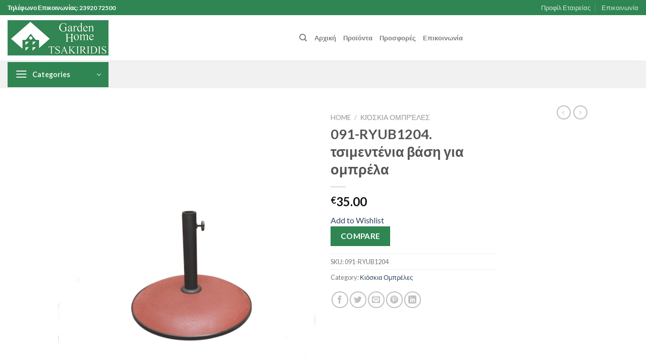

--- FILE ---
content_type: text/html; charset=UTF-8
request_url: https://gardenhome.gr/product/ko13023-%CF%84%CF%83%CE%B9%CE%BC%CE%B5%CE%BD%CF%84%CE%AD%CE%BD%CE%B9%CE%B1-%CE%B2%CE%AC%CF%83%CE%B7/
body_size: 29247
content:
<!DOCTYPE html>
<!--[if IE 9 ]> <html lang="en-US" class="ie9 loading-site no-js"> <![endif]-->
<!--[if IE 8 ]> <html lang="en-US" class="ie8 loading-site no-js"> <![endif]-->
<!--[if (gte IE 9)|!(IE)]><!--><html lang="en-US" class="loading-site no-js"> <!--<![endif]-->
<head>
	<meta charset="UTF-8" />
	<link rel="profile" href="http://gmpg.org/xfn/11" />
	<link rel="pingback" href="https://gardenhome.gr/xmlrpc.php" />

					<script>document.documentElement.className = document.documentElement.className + ' yes-js js_active js'</script>
				<script>(function(html){html.className = html.className.replace(/\bno-js\b/,'js')})(document.documentElement);</script>
<title>091-RYUB1204. τσιμεντένια βάση για ομπρέλα &#8211; GardenHome</title>
<meta name='robots' content='max-image-preview:large' />
<meta name="viewport" content="width=device-width, initial-scale=1, maximum-scale=1" /><link rel='dns-prefetch' href='//cdn.jsdelivr.net' />
<link rel='dns-prefetch' href='//use.fontawesome.com' />
<link rel='dns-prefetch' href='//fonts.googleapis.com' />
<link rel='dns-prefetch' href='//s.w.org' />
<link rel="alternate" type="application/rss+xml" title="GardenHome &raquo; Feed" href="https://gardenhome.gr/feed/" />
<link rel="alternate" type="application/rss+xml" title="GardenHome &raquo; Comments Feed" href="https://gardenhome.gr/comments/feed/" />
<link rel="prefetch" href="https://gardenhome.gr/wp-content/themes/flatsome/assets/js/chunk.countup.fe2c1016.js" />
<link rel="prefetch" href="https://gardenhome.gr/wp-content/themes/flatsome/assets/js/chunk.sticky-sidebar.a58a6557.js" />
<link rel="prefetch" href="https://gardenhome.gr/wp-content/themes/flatsome/assets/js/chunk.tooltips.29144c1c.js" />
<link rel="prefetch" href="https://gardenhome.gr/wp-content/themes/flatsome/assets/js/chunk.vendors-popups.947eca5c.js" />
<link rel="prefetch" href="https://gardenhome.gr/wp-content/themes/flatsome/assets/js/chunk.vendors-slider.f0d2cbc9.js" />
<script type="text/javascript">
window._wpemojiSettings = {"baseUrl":"https:\/\/s.w.org\/images\/core\/emoji\/13.1.0\/72x72\/","ext":".png","svgUrl":"https:\/\/s.w.org\/images\/core\/emoji\/13.1.0\/svg\/","svgExt":".svg","source":{"concatemoji":"https:\/\/gardenhome.gr\/wp-includes\/js\/wp-emoji-release.min.js?ver=5.9.12"}};
/*! This file is auto-generated */
!function(e,a,t){var n,r,o,i=a.createElement("canvas"),p=i.getContext&&i.getContext("2d");function s(e,t){var a=String.fromCharCode;p.clearRect(0,0,i.width,i.height),p.fillText(a.apply(this,e),0,0);e=i.toDataURL();return p.clearRect(0,0,i.width,i.height),p.fillText(a.apply(this,t),0,0),e===i.toDataURL()}function c(e){var t=a.createElement("script");t.src=e,t.defer=t.type="text/javascript",a.getElementsByTagName("head")[0].appendChild(t)}for(o=Array("flag","emoji"),t.supports={everything:!0,everythingExceptFlag:!0},r=0;r<o.length;r++)t.supports[o[r]]=function(e){if(!p||!p.fillText)return!1;switch(p.textBaseline="top",p.font="600 32px Arial",e){case"flag":return s([127987,65039,8205,9895,65039],[127987,65039,8203,9895,65039])?!1:!s([55356,56826,55356,56819],[55356,56826,8203,55356,56819])&&!s([55356,57332,56128,56423,56128,56418,56128,56421,56128,56430,56128,56423,56128,56447],[55356,57332,8203,56128,56423,8203,56128,56418,8203,56128,56421,8203,56128,56430,8203,56128,56423,8203,56128,56447]);case"emoji":return!s([10084,65039,8205,55357,56613],[10084,65039,8203,55357,56613])}return!1}(o[r]),t.supports.everything=t.supports.everything&&t.supports[o[r]],"flag"!==o[r]&&(t.supports.everythingExceptFlag=t.supports.everythingExceptFlag&&t.supports[o[r]]);t.supports.everythingExceptFlag=t.supports.everythingExceptFlag&&!t.supports.flag,t.DOMReady=!1,t.readyCallback=function(){t.DOMReady=!0},t.supports.everything||(n=function(){t.readyCallback()},a.addEventListener?(a.addEventListener("DOMContentLoaded",n,!1),e.addEventListener("load",n,!1)):(e.attachEvent("onload",n),a.attachEvent("onreadystatechange",function(){"complete"===a.readyState&&t.readyCallback()})),(n=t.source||{}).concatemoji?c(n.concatemoji):n.wpemoji&&n.twemoji&&(c(n.twemoji),c(n.wpemoji)))}(window,document,window._wpemojiSettings);
</script>
<style type="text/css">
img.wp-smiley,
img.emoji {
	display: inline !important;
	border: none !important;
	box-shadow: none !important;
	height: 1em !important;
	width: 1em !important;
	margin: 0 0.07em !important;
	vertical-align: -0.1em !important;
	background: none !important;
	padding: 0 !important;
}
</style>
	<style id='wp-block-library-inline-css' type='text/css'>
:root{--wp-admin-theme-color:#007cba;--wp-admin-theme-color--rgb:0,124,186;--wp-admin-theme-color-darker-10:#006ba1;--wp-admin-theme-color-darker-10--rgb:0,107,161;--wp-admin-theme-color-darker-20:#005a87;--wp-admin-theme-color-darker-20--rgb:0,90,135;--wp-admin-border-width-focus:2px}@media (-webkit-min-device-pixel-ratio:2),(min-resolution:192dpi){:root{--wp-admin-border-width-focus:1.5px}}:root{--wp--preset--font-size--normal:16px;--wp--preset--font-size--huge:42px}:root .has-very-light-gray-background-color{background-color:#eee}:root .has-very-dark-gray-background-color{background-color:#313131}:root .has-very-light-gray-color{color:#eee}:root .has-very-dark-gray-color{color:#313131}:root .has-vivid-green-cyan-to-vivid-cyan-blue-gradient-background{background:linear-gradient(135deg,#00d084,#0693e3)}:root .has-purple-crush-gradient-background{background:linear-gradient(135deg,#34e2e4,#4721fb 50%,#ab1dfe)}:root .has-hazy-dawn-gradient-background{background:linear-gradient(135deg,#faaca8,#dad0ec)}:root .has-subdued-olive-gradient-background{background:linear-gradient(135deg,#fafae1,#67a671)}:root .has-atomic-cream-gradient-background{background:linear-gradient(135deg,#fdd79a,#004a59)}:root .has-nightshade-gradient-background{background:linear-gradient(135deg,#330968,#31cdcf)}:root .has-midnight-gradient-background{background:linear-gradient(135deg,#020381,#2874fc)}.has-regular-font-size{font-size:1em}.has-larger-font-size{font-size:2.625em}.has-normal-font-size{font-size:var(--wp--preset--font-size--normal)}.has-huge-font-size{font-size:var(--wp--preset--font-size--huge)}.has-text-align-center{text-align:center}.has-text-align-left{text-align:left}.has-text-align-right{text-align:right}#end-resizable-editor-section{display:none}.aligncenter{clear:both}.items-justified-left{justify-content:flex-start}.items-justified-center{justify-content:center}.items-justified-right{justify-content:flex-end}.items-justified-space-between{justify-content:space-between}.screen-reader-text{border:0;clip:rect(1px,1px,1px,1px);-webkit-clip-path:inset(50%);clip-path:inset(50%);height:1px;margin:-1px;overflow:hidden;padding:0;position:absolute;width:1px;word-wrap:normal!important}.screen-reader-text:focus{background-color:#ddd;clip:auto!important;-webkit-clip-path:none;clip-path:none;color:#444;display:block;font-size:1em;height:auto;left:5px;line-height:normal;padding:15px 23px 14px;text-decoration:none;top:5px;width:auto;z-index:100000}html :where(img[class*=wp-image-]){height:auto;max-width:100%}
</style>
<style id='extendify-gutenberg-patterns-and-templates-utilities-inline-css' type='text/css'>
.ext-absolute{position:absolute!important}.ext-relative{position:relative!important}.ext-top-base{top:var(--wp--style--block-gap,1.75rem)!important}.ext-top-lg{top:var(--extendify--spacing--large)!important}.ext--top-base{top:calc(var(--wp--style--block-gap, 1.75rem)*-1)!important}.ext--top-lg{top:calc(var(--extendify--spacing--large)*-1)!important}.ext-right-base{right:var(--wp--style--block-gap,1.75rem)!important}.ext-right-lg{right:var(--extendify--spacing--large)!important}.ext--right-base{right:calc(var(--wp--style--block-gap, 1.75rem)*-1)!important}.ext--right-lg{right:calc(var(--extendify--spacing--large)*-1)!important}.ext-bottom-base{bottom:var(--wp--style--block-gap,1.75rem)!important}.ext-bottom-lg{bottom:var(--extendify--spacing--large)!important}.ext--bottom-base{bottom:calc(var(--wp--style--block-gap, 1.75rem)*-1)!important}.ext--bottom-lg{bottom:calc(var(--extendify--spacing--large)*-1)!important}.ext-left-base{left:var(--wp--style--block-gap,1.75rem)!important}.ext-left-lg{left:var(--extendify--spacing--large)!important}.ext--left-base{left:calc(var(--wp--style--block-gap, 1.75rem)*-1)!important}.ext--left-lg{left:calc(var(--extendify--spacing--large)*-1)!important}.ext-order-1{order:1!important}.ext-order-2{order:2!important}.ext-col-auto{grid-column:auto!important}.ext-col-span-1{grid-column:span 1/span 1!important}.ext-col-span-2{grid-column:span 2/span 2!important}.ext-col-span-3{grid-column:span 3/span 3!important}.ext-col-span-4{grid-column:span 4/span 4!important}.ext-col-span-5{grid-column:span 5/span 5!important}.ext-col-span-6{grid-column:span 6/span 6!important}.ext-col-span-7{grid-column:span 7/span 7!important}.ext-col-span-8{grid-column:span 8/span 8!important}.ext-col-span-9{grid-column:span 9/span 9!important}.ext-col-span-10{grid-column:span 10/span 10!important}.ext-col-span-11{grid-column:span 11/span 11!important}.ext-col-span-12{grid-column:span 12/span 12!important}.ext-col-span-full{grid-column:1/-1!important}.ext-col-start-1{grid-column-start:1!important}.ext-col-start-2{grid-column-start:2!important}.ext-col-start-3{grid-column-start:3!important}.ext-col-start-4{grid-column-start:4!important}.ext-col-start-5{grid-column-start:5!important}.ext-col-start-6{grid-column-start:6!important}.ext-col-start-7{grid-column-start:7!important}.ext-col-start-8{grid-column-start:8!important}.ext-col-start-9{grid-column-start:9!important}.ext-col-start-10{grid-column-start:10!important}.ext-col-start-11{grid-column-start:11!important}.ext-col-start-12{grid-column-start:12!important}.ext-col-start-13{grid-column-start:13!important}.ext-col-start-auto{grid-column-start:auto!important}.ext-col-end-1{grid-column-end:1!important}.ext-col-end-2{grid-column-end:2!important}.ext-col-end-3{grid-column-end:3!important}.ext-col-end-4{grid-column-end:4!important}.ext-col-end-5{grid-column-end:5!important}.ext-col-end-6{grid-column-end:6!important}.ext-col-end-7{grid-column-end:7!important}.ext-col-end-8{grid-column-end:8!important}.ext-col-end-9{grid-column-end:9!important}.ext-col-end-10{grid-column-end:10!important}.ext-col-end-11{grid-column-end:11!important}.ext-col-end-12{grid-column-end:12!important}.ext-col-end-13{grid-column-end:13!important}.ext-col-end-auto{grid-column-end:auto!important}.ext-row-auto{grid-row:auto!important}.ext-row-span-1{grid-row:span 1/span 1!important}.ext-row-span-2{grid-row:span 2/span 2!important}.ext-row-span-3{grid-row:span 3/span 3!important}.ext-row-span-4{grid-row:span 4/span 4!important}.ext-row-span-5{grid-row:span 5/span 5!important}.ext-row-span-6{grid-row:span 6/span 6!important}.ext-row-span-full{grid-row:1/-1!important}.ext-row-start-1{grid-row-start:1!important}.ext-row-start-2{grid-row-start:2!important}.ext-row-start-3{grid-row-start:3!important}.ext-row-start-4{grid-row-start:4!important}.ext-row-start-5{grid-row-start:5!important}.ext-row-start-6{grid-row-start:6!important}.ext-row-start-7{grid-row-start:7!important}.ext-row-start-auto{grid-row-start:auto!important}.ext-row-end-1{grid-row-end:1!important}.ext-row-end-2{grid-row-end:2!important}.ext-row-end-3{grid-row-end:3!important}.ext-row-end-4{grid-row-end:4!important}.ext-row-end-5{grid-row-end:5!important}.ext-row-end-6{grid-row-end:6!important}.ext-row-end-7{grid-row-end:7!important}.ext-row-end-auto{grid-row-end:auto!important}.ext-m-0:not([style*=margin]){margin:0!important}.ext-m-auto:not([style*=margin]){margin:auto!important}.ext-m-base:not([style*=margin]){margin:var(--wp--style--block-gap,1.75rem)!important}.ext-m-lg:not([style*=margin]){margin:var(--extendify--spacing--large)!important}.ext--m-base:not([style*=margin]){margin:calc(var(--wp--style--block-gap, 1.75rem)*-1)!important}.ext--m-lg:not([style*=margin]){margin:calc(var(--extendify--spacing--large)*-1)!important}.ext-mx-0:not([style*=margin]){margin-left:0!important;margin-right:0!important}.ext-mx-auto:not([style*=margin]){margin-left:auto!important;margin-right:auto!important}.ext-mx-base:not([style*=margin]){margin-left:var(--wp--style--block-gap,1.75rem)!important;margin-right:var(--wp--style--block-gap,1.75rem)!important}.ext-mx-lg:not([style*=margin]){margin-left:var(--extendify--spacing--large)!important;margin-right:var(--extendify--spacing--large)!important}.ext--mx-base:not([style*=margin]){margin-left:calc(var(--wp--style--block-gap, 1.75rem)*-1)!important;margin-right:calc(var(--wp--style--block-gap, 1.75rem)*-1)!important}.ext--mx-lg:not([style*=margin]){margin-left:calc(var(--extendify--spacing--large)*-1)!important;margin-right:calc(var(--extendify--spacing--large)*-1)!important}.ext-my-0:not([style*=margin]){margin-bottom:0!important;margin-top:0!important}.ext-my-auto:not([style*=margin]){margin-bottom:auto!important;margin-top:auto!important}.ext-my-base:not([style*=margin]){margin-bottom:var(--wp--style--block-gap,1.75rem)!important;margin-top:var(--wp--style--block-gap,1.75rem)!important}.ext-my-lg:not([style*=margin]){margin-bottom:var(--extendify--spacing--large)!important;margin-top:var(--extendify--spacing--large)!important}.ext--my-base:not([style*=margin]){margin-bottom:calc(var(--wp--style--block-gap, 1.75rem)*-1)!important;margin-top:calc(var(--wp--style--block-gap, 1.75rem)*-1)!important}.ext--my-lg:not([style*=margin]){margin-bottom:calc(var(--extendify--spacing--large)*-1)!important;margin-top:calc(var(--extendify--spacing--large)*-1)!important}.ext-mt-0:not([style*=margin]){margin-top:0!important}.ext-mt-auto:not([style*=margin]){margin-top:auto!important}.ext-mt-base:not([style*=margin]){margin-top:var(--wp--style--block-gap,1.75rem)!important}.ext-mt-lg:not([style*=margin]){margin-top:var(--extendify--spacing--large)!important}.ext--mt-base:not([style*=margin]){margin-top:calc(var(--wp--style--block-gap, 1.75rem)*-1)!important}.ext--mt-lg:not([style*=margin]){margin-top:calc(var(--extendify--spacing--large)*-1)!important}.ext-mr-0:not([style*=margin]){margin-right:0!important}.ext-mr-auto:not([style*=margin]){margin-right:auto!important}.ext-mr-base:not([style*=margin]){margin-right:var(--wp--style--block-gap,1.75rem)!important}.ext-mr-lg:not([style*=margin]){margin-right:var(--extendify--spacing--large)!important}.ext--mr-base:not([style*=margin]){margin-right:calc(var(--wp--style--block-gap, 1.75rem)*-1)!important}.ext--mr-lg:not([style*=margin]){margin-right:calc(var(--extendify--spacing--large)*-1)!important}.ext-mb-0:not([style*=margin]){margin-bottom:0!important}.ext-mb-auto:not([style*=margin]){margin-bottom:auto!important}.ext-mb-base:not([style*=margin]){margin-bottom:var(--wp--style--block-gap,1.75rem)!important}.ext-mb-lg:not([style*=margin]){margin-bottom:var(--extendify--spacing--large)!important}.ext--mb-base:not([style*=margin]){margin-bottom:calc(var(--wp--style--block-gap, 1.75rem)*-1)!important}.ext--mb-lg:not([style*=margin]){margin-bottom:calc(var(--extendify--spacing--large)*-1)!important}.ext-ml-0:not([style*=margin]){margin-left:0!important}.ext-ml-auto:not([style*=margin]){margin-left:auto!important}.ext-ml-base:not([style*=margin]){margin-left:var(--wp--style--block-gap,1.75rem)!important}.ext-ml-lg:not([style*=margin]){margin-left:var(--extendify--spacing--large)!important}.ext--ml-base:not([style*=margin]){margin-left:calc(var(--wp--style--block-gap, 1.75rem)*-1)!important}.ext--ml-lg:not([style*=margin]){margin-left:calc(var(--extendify--spacing--large)*-1)!important}.ext-block{display:block!important}.ext-inline-block{display:inline-block!important}.ext-inline{display:inline!important}.ext-flex{display:flex!important}.ext-inline-flex{display:inline-flex!important}.ext-grid{display:grid!important}.ext-inline-grid{display:inline-grid!important}.ext-hidden{display:none!important}.ext-w-auto{width:auto!important}.ext-w-full{width:100%!important}.ext-max-w-full{max-width:100%!important}.ext-flex-1{flex:1 1 0%!important}.ext-flex-auto{flex:1 1 auto!important}.ext-flex-initial{flex:0 1 auto!important}.ext-flex-none{flex:none!important}.ext-flex-shrink-0{flex-shrink:0!important}.ext-flex-shrink{flex-shrink:1!important}.ext-flex-grow-0{flex-grow:0!important}.ext-flex-grow{flex-grow:1!important}.ext-list-none{list-style-type:none!important}.ext-grid-cols-1{grid-template-columns:repeat(1,minmax(0,1fr))!important}.ext-grid-cols-2{grid-template-columns:repeat(2,minmax(0,1fr))!important}.ext-grid-cols-3{grid-template-columns:repeat(3,minmax(0,1fr))!important}.ext-grid-cols-4{grid-template-columns:repeat(4,minmax(0,1fr))!important}.ext-grid-cols-5{grid-template-columns:repeat(5,minmax(0,1fr))!important}.ext-grid-cols-6{grid-template-columns:repeat(6,minmax(0,1fr))!important}.ext-grid-cols-7{grid-template-columns:repeat(7,minmax(0,1fr))!important}.ext-grid-cols-8{grid-template-columns:repeat(8,minmax(0,1fr))!important}.ext-grid-cols-9{grid-template-columns:repeat(9,minmax(0,1fr))!important}.ext-grid-cols-10{grid-template-columns:repeat(10,minmax(0,1fr))!important}.ext-grid-cols-11{grid-template-columns:repeat(11,minmax(0,1fr))!important}.ext-grid-cols-12{grid-template-columns:repeat(12,minmax(0,1fr))!important}.ext-grid-cols-none{grid-template-columns:none!important}.ext-grid-rows-1{grid-template-rows:repeat(1,minmax(0,1fr))!important}.ext-grid-rows-2{grid-template-rows:repeat(2,minmax(0,1fr))!important}.ext-grid-rows-3{grid-template-rows:repeat(3,minmax(0,1fr))!important}.ext-grid-rows-4{grid-template-rows:repeat(4,minmax(0,1fr))!important}.ext-grid-rows-5{grid-template-rows:repeat(5,minmax(0,1fr))!important}.ext-grid-rows-6{grid-template-rows:repeat(6,minmax(0,1fr))!important}.ext-grid-rows-none{grid-template-rows:none!important}.ext-flex-row{flex-direction:row!important}.ext-flex-row-reverse{flex-direction:row-reverse!important}.ext-flex-col{flex-direction:column!important}.ext-flex-col-reverse{flex-direction:column-reverse!important}.ext-flex-wrap{flex-wrap:wrap!important}.ext-flex-wrap-reverse{flex-wrap:wrap-reverse!important}.ext-flex-nowrap{flex-wrap:nowrap!important}.ext-items-start{align-items:flex-start!important}.ext-items-end{align-items:flex-end!important}.ext-items-center{align-items:center!important}.ext-items-baseline{align-items:baseline!important}.ext-items-stretch{align-items:stretch!important}.ext-justify-start{justify-content:flex-start!important}.ext-justify-end{justify-content:flex-end!important}.ext-justify-center{justify-content:center!important}.ext-justify-between{justify-content:space-between!important}.ext-justify-around{justify-content:space-around!important}.ext-justify-evenly{justify-content:space-evenly!important}.ext-justify-items-start{justify-items:start!important}.ext-justify-items-end{justify-items:end!important}.ext-justify-items-center{justify-items:center!important}.ext-justify-items-stretch{justify-items:stretch!important}.ext-gap-0{gap:0!important}.ext-gap-base{gap:var(--wp--style--block-gap,1.75rem)!important}.ext-gap-lg{gap:var(--extendify--spacing--large)!important}.ext-gap-x-0{-moz-column-gap:0!important;column-gap:0!important}.ext-gap-x-base{-moz-column-gap:var(--wp--style--block-gap,1.75rem)!important;column-gap:var(--wp--style--block-gap,1.75rem)!important}.ext-gap-x-lg{-moz-column-gap:var(--extendify--spacing--large)!important;column-gap:var(--extendify--spacing--large)!important}.ext-gap-y-0{row-gap:0!important}.ext-gap-y-base{row-gap:var(--wp--style--block-gap,1.75rem)!important}.ext-gap-y-lg{row-gap:var(--extendify--spacing--large)!important}.ext-justify-self-auto{justify-self:auto!important}.ext-justify-self-start{justify-self:start!important}.ext-justify-self-end{justify-self:end!important}.ext-justify-self-center{justify-self:center!important}.ext-justify-self-stretch{justify-self:stretch!important}.ext-rounded-none{border-radius:0!important}.ext-rounded-full{border-radius:9999px!important}.ext-rounded-t-none{border-top-left-radius:0!important;border-top-right-radius:0!important}.ext-rounded-t-full{border-top-left-radius:9999px!important;border-top-right-radius:9999px!important}.ext-rounded-r-none{border-bottom-right-radius:0!important;border-top-right-radius:0!important}.ext-rounded-r-full{border-bottom-right-radius:9999px!important;border-top-right-radius:9999px!important}.ext-rounded-b-none{border-bottom-left-radius:0!important;border-bottom-right-radius:0!important}.ext-rounded-b-full{border-bottom-left-radius:9999px!important;border-bottom-right-radius:9999px!important}.ext-rounded-l-none{border-bottom-left-radius:0!important;border-top-left-radius:0!important}.ext-rounded-l-full{border-bottom-left-radius:9999px!important;border-top-left-radius:9999px!important}.ext-rounded-tl-none{border-top-left-radius:0!important}.ext-rounded-tl-full{border-top-left-radius:9999px!important}.ext-rounded-tr-none{border-top-right-radius:0!important}.ext-rounded-tr-full{border-top-right-radius:9999px!important}.ext-rounded-br-none{border-bottom-right-radius:0!important}.ext-rounded-br-full{border-bottom-right-radius:9999px!important}.ext-rounded-bl-none{border-bottom-left-radius:0!important}.ext-rounded-bl-full{border-bottom-left-radius:9999px!important}.ext-border-0{border-width:0!important}.ext-border-t-0{border-top-width:0!important}.ext-border-r-0{border-right-width:0!important}.ext-border-b-0{border-bottom-width:0!important}.ext-border-l-0{border-left-width:0!important}.ext-p-0:not([style*=padding]){padding:0!important}.ext-p-base:not([style*=padding]){padding:var(--wp--style--block-gap,1.75rem)!important}.ext-p-lg:not([style*=padding]){padding:var(--extendify--spacing--large)!important}.ext-px-0:not([style*=padding]){padding-left:0!important;padding-right:0!important}.ext-px-base:not([style*=padding]){padding-left:var(--wp--style--block-gap,1.75rem)!important;padding-right:var(--wp--style--block-gap,1.75rem)!important}.ext-px-lg:not([style*=padding]){padding-left:var(--extendify--spacing--large)!important;padding-right:var(--extendify--spacing--large)!important}.ext-py-0:not([style*=padding]){padding-bottom:0!important;padding-top:0!important}.ext-py-base:not([style*=padding]){padding-bottom:var(--wp--style--block-gap,1.75rem)!important;padding-top:var(--wp--style--block-gap,1.75rem)!important}.ext-py-lg:not([style*=padding]){padding-bottom:var(--extendify--spacing--large)!important;padding-top:var(--extendify--spacing--large)!important}.ext-pt-0:not([style*=padding]){padding-top:0!important}.ext-pt-base:not([style*=padding]){padding-top:var(--wp--style--block-gap,1.75rem)!important}.ext-pt-lg:not([style*=padding]){padding-top:var(--extendify--spacing--large)!important}.ext-pr-0:not([style*=padding]){padding-right:0!important}.ext-pr-base:not([style*=padding]){padding-right:var(--wp--style--block-gap,1.75rem)!important}.ext-pr-lg:not([style*=padding]){padding-right:var(--extendify--spacing--large)!important}.ext-pb-0:not([style*=padding]){padding-bottom:0!important}.ext-pb-base:not([style*=padding]){padding-bottom:var(--wp--style--block-gap,1.75rem)!important}.ext-pb-lg:not([style*=padding]){padding-bottom:var(--extendify--spacing--large)!important}.ext-pl-0:not([style*=padding]){padding-left:0!important}.ext-pl-base:not([style*=padding]){padding-left:var(--wp--style--block-gap,1.75rem)!important}.ext-pl-lg:not([style*=padding]){padding-left:var(--extendify--spacing--large)!important}.ext-text-left{text-align:left!important}.ext-text-center{text-align:center!important}.ext-text-right{text-align:right!important}.ext-leading-none{line-height:1!important}.ext-leading-tight{line-height:1.25!important}.ext-leading-snug{line-height:1.375!important}.ext-leading-normal{line-height:1.5!important}.ext-leading-relaxed{line-height:1.625!important}.ext-leading-loose{line-height:2!important}.clip-path--rhombus img{-webkit-clip-path:polygon(15% 6%,80% 29%,84% 93%,23% 69%);clip-path:polygon(15% 6%,80% 29%,84% 93%,23% 69%)}.clip-path--diamond img{-webkit-clip-path:polygon(5% 29%,60% 2%,91% 64%,36% 89%);clip-path:polygon(5% 29%,60% 2%,91% 64%,36% 89%)}.clip-path--rhombus-alt img{-webkit-clip-path:polygon(14% 9%,85% 24%,91% 89%,19% 76%);clip-path:polygon(14% 9%,85% 24%,91% 89%,19% 76%)}.wp-block-columns[class*=fullwidth-cols]{margin-bottom:unset}.wp-block-column.editor\:pointer-events-none{margin-bottom:0!important;margin-top:0!important}.is-root-container.block-editor-block-list__layout>[data-align=full]:not(:first-of-type)>.wp-block-column.editor\:pointer-events-none,.is-root-container.block-editor-block-list__layout>[data-align=wide]>.wp-block-column.editor\:pointer-events-none{margin-top:calc(var(--wp--style--block-gap, 28px)*-1)!important}.ext .wp-block-columns .wp-block-column[style*=padding]{padding-left:0!important;padding-right:0!important}.ext .wp-block-columns+.wp-block-columns:not([class*=mt-]):not([class*=my-]):not([style*=margin]){margin-top:0!important}[class*=fullwidth-cols] .wp-block-column:first-child,[class*=fullwidth-cols] .wp-block-group:first-child{margin-top:0}[class*=fullwidth-cols] .wp-block-column:last-child,[class*=fullwidth-cols] .wp-block-group:last-child{margin-bottom:0}[class*=fullwidth-cols] .wp-block-column:first-child>*,[class*=fullwidth-cols] .wp-block-column>:first-child{margin-top:0}.ext .is-not-stacked-on-mobile .wp-block-column,[class*=fullwidth-cols] .wp-block-column>:last-child{margin-bottom:0}.wp-block-columns[class*=fullwidth-cols]:not(.is-not-stacked-on-mobile)>.wp-block-column:not(:last-child){margin-bottom:var(--wp--style--block-gap,1.75rem)}@media (min-width:782px){.wp-block-columns[class*=fullwidth-cols]:not(.is-not-stacked-on-mobile)>.wp-block-column:not(:last-child){margin-bottom:0}}.wp-block-columns[class*=fullwidth-cols].is-not-stacked-on-mobile>.wp-block-column{margin-bottom:0!important}@media (min-width:600px) and (max-width:781px){.wp-block-columns[class*=fullwidth-cols]:not(.is-not-stacked-on-mobile)>.wp-block-column:nth-child(2n){margin-left:var(--wp--style--block-gap,2em)}}@media (max-width:781px){.tablet\:fullwidth-cols.wp-block-columns:not(.is-not-stacked-on-mobile){flex-wrap:wrap}.tablet\:fullwidth-cols.wp-block-columns:not(.is-not-stacked-on-mobile)>.wp-block-column,.tablet\:fullwidth-cols.wp-block-columns:not(.is-not-stacked-on-mobile)>.wp-block-column:not([style*=margin]){margin-left:0!important}.tablet\:fullwidth-cols.wp-block-columns:not(.is-not-stacked-on-mobile)>.wp-block-column{flex-basis:100%!important}}@media (max-width:1079px){.desktop\:fullwidth-cols.wp-block-columns:not(.is-not-stacked-on-mobile){flex-wrap:wrap}.desktop\:fullwidth-cols.wp-block-columns:not(.is-not-stacked-on-mobile)>.wp-block-column,.desktop\:fullwidth-cols.wp-block-columns:not(.is-not-stacked-on-mobile)>.wp-block-column:not([style*=margin]){margin-left:0!important}.desktop\:fullwidth-cols.wp-block-columns:not(.is-not-stacked-on-mobile)>.wp-block-column{flex-basis:100%!important}.desktop\:fullwidth-cols.wp-block-columns:not(.is-not-stacked-on-mobile)>.wp-block-column:not(:last-child){margin-bottom:var(--wp--style--block-gap,1.75rem)!important}}.direction-rtl{direction:rtl}.direction-ltr{direction:ltr}.is-style-inline-list{padding-left:0!important}.is-style-inline-list li{list-style-type:none!important}@media (min-width:782px){.is-style-inline-list li{display:inline!important;margin-right:var(--wp--style--block-gap,1.75rem)!important}}@media (min-width:782px){.is-style-inline-list li:first-child{margin-left:0!important}}@media (min-width:782px){.is-style-inline-list li:last-child{margin-right:0!important}}.bring-to-front{position:relative;z-index:10}.text-stroke{-webkit-text-stroke-color:var(--wp--preset--color--background)}.text-stroke,.text-stroke--primary{-webkit-text-stroke-width:var(
        --wp--custom--typography--text-stroke-width,2px
    )}.text-stroke--primary{-webkit-text-stroke-color:var(--wp--preset--color--primary)}.text-stroke--secondary{-webkit-text-stroke-width:var(
        --wp--custom--typography--text-stroke-width,2px
    );-webkit-text-stroke-color:var(--wp--preset--color--secondary)}.editor\:no-caption .block-editor-rich-text__editable{display:none!important}.editor\:no-inserter .wp-block-column:not(.is-selected)>.block-list-appender,.editor\:no-inserter .wp-block-cover__inner-container>.block-list-appender,.editor\:no-inserter .wp-block-group__inner-container>.block-list-appender,.editor\:no-inserter>.block-list-appender{display:none}.editor\:no-resize .components-resizable-box__handle,.editor\:no-resize .components-resizable-box__handle:after,.editor\:no-resize .components-resizable-box__side-handle:before{display:none;pointer-events:none}.editor\:no-resize .components-resizable-box__container{display:block}.editor\:pointer-events-none{pointer-events:none}.is-style-angled{justify-content:flex-end}.ext .is-style-angled>[class*=_inner-container],.is-style-angled{align-items:center}.is-style-angled .wp-block-cover__image-background,.is-style-angled .wp-block-cover__video-background{-webkit-clip-path:polygon(0 0,30% 0,50% 100%,0 100%);clip-path:polygon(0 0,30% 0,50% 100%,0 100%);z-index:1}@media (min-width:782px){.is-style-angled .wp-block-cover__image-background,.is-style-angled .wp-block-cover__video-background{-webkit-clip-path:polygon(0 0,55% 0,65% 100%,0 100%);clip-path:polygon(0 0,55% 0,65% 100%,0 100%)}}.has-foreground-color{color:var(--wp--preset--color--foreground,#000)!important}.has-foreground-background-color{background-color:var(--wp--preset--color--foreground,#000)!important}.has-background-color{color:var(--wp--preset--color--background,#fff)!important}.has-background-background-color{background-color:var(--wp--preset--color--background,#fff)!important}.has-primary-color{color:var(--wp--preset--color--primary,#4b5563)!important}.has-primary-background-color{background-color:var(--wp--preset--color--primary,#4b5563)!important}.has-secondary-color{color:var(--wp--preset--color--secondary,#9ca3af)!important}.has-secondary-background-color{background-color:var(--wp--preset--color--secondary,#9ca3af)!important}.ext.has-text-color h1,.ext.has-text-color h2,.ext.has-text-color h3,.ext.has-text-color h4,.ext.has-text-color h5,.ext.has-text-color h6,.ext.has-text-color p{color:currentColor}.has-white-color{color:var(--wp--preset--color--white,#fff)!important}.has-black-color{color:var(--wp--preset--color--black,#000)!important}.has-ext-foreground-background-color{background-color:var(
        --wp--preset--color--foreground,var(--wp--preset--color--black,#000)
    )!important}.has-ext-primary-background-color{background-color:var(
        --wp--preset--color--primary,var(--wp--preset--color--cyan-bluish-gray,#000)
    )!important}.wp-block-button__link.has-black-background-color{border-color:var(--wp--preset--color--black,#000)}.wp-block-button__link.has-white-background-color{border-color:var(--wp--preset--color--white,#fff)}.has-ext-small-font-size{font-size:var(--wp--preset--font-size--ext-small)!important}.has-ext-medium-font-size{font-size:var(--wp--preset--font-size--ext-medium)!important}.has-ext-large-font-size{font-size:var(--wp--preset--font-size--ext-large)!important;line-height:1.2}.has-ext-x-large-font-size{font-size:var(--wp--preset--font-size--ext-x-large)!important;line-height:1}.has-ext-xx-large-font-size{font-size:var(--wp--preset--font-size--ext-xx-large)!important;line-height:1}.has-ext-x-large-font-size:not([style*=line-height]),.has-ext-xx-large-font-size:not([style*=line-height]){line-height:1.1}.ext .wp-block-group>*{margin-bottom:0;margin-top:0}.ext .wp-block-group>*+*{margin-bottom:0}.ext .wp-block-group>*+*,.ext h2{margin-top:var(--wp--style--block-gap,1.75rem)}.ext h2{margin-bottom:var(--wp--style--block-gap,1.75rem)}.has-ext-x-large-font-size+h3,.has-ext-x-large-font-size+p{margin-top:.5rem}.ext .wp-block-buttons>.wp-block-button.wp-block-button__width-25{min-width:12rem;width:calc(25% - var(--wp--style--block-gap, .5em)*.75)}.ext .ext-grid>[class*=_inner-container]{display:grid}.ext>[class*=_inner-container]>.ext-grid:not([class*=columns]),.ext>[class*=_inner-container]>.wp-block>.ext-grid:not([class*=columns]){display:initial!important}.ext .ext-grid-cols-1>[class*=_inner-container]{grid-template-columns:repeat(1,minmax(0,1fr))!important}.ext .ext-grid-cols-2>[class*=_inner-container]{grid-template-columns:repeat(2,minmax(0,1fr))!important}.ext .ext-grid-cols-3>[class*=_inner-container]{grid-template-columns:repeat(3,minmax(0,1fr))!important}.ext .ext-grid-cols-4>[class*=_inner-container]{grid-template-columns:repeat(4,minmax(0,1fr))!important}.ext .ext-grid-cols-5>[class*=_inner-container]{grid-template-columns:repeat(5,minmax(0,1fr))!important}.ext .ext-grid-cols-6>[class*=_inner-container]{grid-template-columns:repeat(6,minmax(0,1fr))!important}.ext .ext-grid-cols-7>[class*=_inner-container]{grid-template-columns:repeat(7,minmax(0,1fr))!important}.ext .ext-grid-cols-8>[class*=_inner-container]{grid-template-columns:repeat(8,minmax(0,1fr))!important}.ext .ext-grid-cols-9>[class*=_inner-container]{grid-template-columns:repeat(9,minmax(0,1fr))!important}.ext .ext-grid-cols-10>[class*=_inner-container]{grid-template-columns:repeat(10,minmax(0,1fr))!important}.ext .ext-grid-cols-11>[class*=_inner-container]{grid-template-columns:repeat(11,minmax(0,1fr))!important}.ext .ext-grid-cols-12>[class*=_inner-container]{grid-template-columns:repeat(12,minmax(0,1fr))!important}.ext .ext-grid-cols-13>[class*=_inner-container]{grid-template-columns:repeat(13,minmax(0,1fr))!important}.ext .ext-grid-cols-none>[class*=_inner-container]{grid-template-columns:none!important}.ext .ext-grid-rows-1>[class*=_inner-container]{grid-template-rows:repeat(1,minmax(0,1fr))!important}.ext .ext-grid-rows-2>[class*=_inner-container]{grid-template-rows:repeat(2,minmax(0,1fr))!important}.ext .ext-grid-rows-3>[class*=_inner-container]{grid-template-rows:repeat(3,minmax(0,1fr))!important}.ext .ext-grid-rows-4>[class*=_inner-container]{grid-template-rows:repeat(4,minmax(0,1fr))!important}.ext .ext-grid-rows-5>[class*=_inner-container]{grid-template-rows:repeat(5,minmax(0,1fr))!important}.ext .ext-grid-rows-6>[class*=_inner-container]{grid-template-rows:repeat(6,minmax(0,1fr))!important}.ext .ext-grid-rows-none>[class*=_inner-container]{grid-template-rows:none!important}.ext .ext-items-start>[class*=_inner-container]{align-items:flex-start!important}.ext .ext-items-end>[class*=_inner-container]{align-items:flex-end!important}.ext .ext-items-center>[class*=_inner-container]{align-items:center!important}.ext .ext-items-baseline>[class*=_inner-container]{align-items:baseline!important}.ext .ext-items-stretch>[class*=_inner-container]{align-items:stretch!important}.ext.wp-block-group>:last-child{margin-bottom:0}.ext .wp-block-group__inner-container{padding:0!important}.ext.has-background{padding-left:var(--wp--style--block-gap,1.75rem);padding-right:var(--wp--style--block-gap,1.75rem)}.ext [class*=inner-container]>.alignwide [class*=inner-container],.ext [class*=inner-container]>[data-align=wide] [class*=inner-container]{max-width:var(--responsive--alignwide-width,120rem)}.ext [class*=inner-container]>.alignwide [class*=inner-container]>*,.ext [class*=inner-container]>[data-align=wide] [class*=inner-container]>*{max-width:100%!important}.ext .wp-block-image{position:relative;text-align:center}.ext .wp-block-image img{display:inline-block;vertical-align:middle}body{--extendify--spacing--large:var(
        --wp--custom--spacing--large,clamp(2em,8vw,8em)
    );--wp--preset--font-size--ext-small:1rem;--wp--preset--font-size--ext-medium:1.125rem;--wp--preset--font-size--ext-large:clamp(1.65rem,3.5vw,2.15rem);--wp--preset--font-size--ext-x-large:clamp(3rem,6vw,4.75rem);--wp--preset--font-size--ext-xx-large:clamp(3.25rem,7.5vw,5.75rem);--wp--preset--color--black:#000;--wp--preset--color--white:#fff}.ext *{box-sizing:border-box}.block-editor-block-preview__content-iframe .ext [data-type="core/spacer"] .components-resizable-box__container{background:transparent!important}.block-editor-block-preview__content-iframe .ext [data-type="core/spacer"] .block-library-spacer__resize-container:before{display:none!important}.ext .wp-block-group__inner-container figure.wp-block-gallery.alignfull{margin-bottom:unset;margin-top:unset}.ext .alignwide{margin-left:auto!important;margin-right:auto!important}.is-root-container.block-editor-block-list__layout>[data-align=full]:not(:first-of-type)>.ext-my-0,.is-root-container.block-editor-block-list__layout>[data-align=wide]>.ext-my-0:not([style*=margin]){margin-top:calc(var(--wp--style--block-gap, 28px)*-1)!important}.block-editor-block-preview__content-iframe .preview\:min-h-50{min-height:50vw!important}.block-editor-block-preview__content-iframe .preview\:min-h-60{min-height:60vw!important}.block-editor-block-preview__content-iframe .preview\:min-h-70{min-height:70vw!important}.block-editor-block-preview__content-iframe .preview\:min-h-80{min-height:80vw!important}.block-editor-block-preview__content-iframe .preview\:min-h-100{min-height:100vw!important}.ext-mr-0.alignfull:not([style*=margin]):not([style*=margin]){margin-right:0!important}.ext-ml-0:not([style*=margin]):not([style*=margin]){margin-left:0!important}.is-root-container .wp-block[data-align=full]>.ext-mx-0:not([style*=margin]):not([style*=margin]){margin-left:calc(var(--wp--custom--spacing--outer, 0)*1)!important;margin-right:calc(var(--wp--custom--spacing--outer, 0)*1)!important;overflow:hidden;width:unset}@media (min-width:782px){.tablet\:ext-absolute{position:absolute!important}.tablet\:ext-relative{position:relative!important}.tablet\:ext-top-base{top:var(--wp--style--block-gap,1.75rem)!important}.tablet\:ext-top-lg{top:var(--extendify--spacing--large)!important}.tablet\:ext--top-base{top:calc(var(--wp--style--block-gap, 1.75rem)*-1)!important}.tablet\:ext--top-lg{top:calc(var(--extendify--spacing--large)*-1)!important}.tablet\:ext-right-base{right:var(--wp--style--block-gap,1.75rem)!important}.tablet\:ext-right-lg{right:var(--extendify--spacing--large)!important}.tablet\:ext--right-base{right:calc(var(--wp--style--block-gap, 1.75rem)*-1)!important}.tablet\:ext--right-lg{right:calc(var(--extendify--spacing--large)*-1)!important}.tablet\:ext-bottom-base{bottom:var(--wp--style--block-gap,1.75rem)!important}.tablet\:ext-bottom-lg{bottom:var(--extendify--spacing--large)!important}.tablet\:ext--bottom-base{bottom:calc(var(--wp--style--block-gap, 1.75rem)*-1)!important}.tablet\:ext--bottom-lg{bottom:calc(var(--extendify--spacing--large)*-1)!important}.tablet\:ext-left-base{left:var(--wp--style--block-gap,1.75rem)!important}.tablet\:ext-left-lg{left:var(--extendify--spacing--large)!important}.tablet\:ext--left-base{left:calc(var(--wp--style--block-gap, 1.75rem)*-1)!important}.tablet\:ext--left-lg{left:calc(var(--extendify--spacing--large)*-1)!important}.tablet\:ext-order-1{order:1!important}.tablet\:ext-order-2{order:2!important}.tablet\:ext-m-0:not([style*=margin]){margin:0!important}.tablet\:ext-m-auto:not([style*=margin]){margin:auto!important}.tablet\:ext-m-base:not([style*=margin]){margin:var(--wp--style--block-gap,1.75rem)!important}.tablet\:ext-m-lg:not([style*=margin]){margin:var(--extendify--spacing--large)!important}.tablet\:ext--m-base:not([style*=margin]){margin:calc(var(--wp--style--block-gap, 1.75rem)*-1)!important}.tablet\:ext--m-lg:not([style*=margin]){margin:calc(var(--extendify--spacing--large)*-1)!important}.tablet\:ext-mx-0:not([style*=margin]){margin-left:0!important;margin-right:0!important}.tablet\:ext-mx-auto:not([style*=margin]){margin-left:auto!important;margin-right:auto!important}.tablet\:ext-mx-base:not([style*=margin]){margin-left:var(--wp--style--block-gap,1.75rem)!important;margin-right:var(--wp--style--block-gap,1.75rem)!important}.tablet\:ext-mx-lg:not([style*=margin]){margin-left:var(--extendify--spacing--large)!important;margin-right:var(--extendify--spacing--large)!important}.tablet\:ext--mx-base:not([style*=margin]){margin-left:calc(var(--wp--style--block-gap, 1.75rem)*-1)!important;margin-right:calc(var(--wp--style--block-gap, 1.75rem)*-1)!important}.tablet\:ext--mx-lg:not([style*=margin]){margin-left:calc(var(--extendify--spacing--large)*-1)!important;margin-right:calc(var(--extendify--spacing--large)*-1)!important}.tablet\:ext-my-0:not([style*=margin]){margin-bottom:0!important;margin-top:0!important}.tablet\:ext-my-auto:not([style*=margin]){margin-bottom:auto!important;margin-top:auto!important}.tablet\:ext-my-base:not([style*=margin]){margin-bottom:var(--wp--style--block-gap,1.75rem)!important;margin-top:var(--wp--style--block-gap,1.75rem)!important}.tablet\:ext-my-lg:not([style*=margin]){margin-bottom:var(--extendify--spacing--large)!important;margin-top:var(--extendify--spacing--large)!important}.tablet\:ext--my-base:not([style*=margin]){margin-bottom:calc(var(--wp--style--block-gap, 1.75rem)*-1)!important;margin-top:calc(var(--wp--style--block-gap, 1.75rem)*-1)!important}.tablet\:ext--my-lg:not([style*=margin]){margin-bottom:calc(var(--extendify--spacing--large)*-1)!important;margin-top:calc(var(--extendify--spacing--large)*-1)!important}.tablet\:ext-mt-0:not([style*=margin]){margin-top:0!important}.tablet\:ext-mt-auto:not([style*=margin]){margin-top:auto!important}.tablet\:ext-mt-base:not([style*=margin]){margin-top:var(--wp--style--block-gap,1.75rem)!important}.tablet\:ext-mt-lg:not([style*=margin]){margin-top:var(--extendify--spacing--large)!important}.tablet\:ext--mt-base:not([style*=margin]){margin-top:calc(var(--wp--style--block-gap, 1.75rem)*-1)!important}.tablet\:ext--mt-lg:not([style*=margin]){margin-top:calc(var(--extendify--spacing--large)*-1)!important}.tablet\:ext-mr-0:not([style*=margin]){margin-right:0!important}.tablet\:ext-mr-auto:not([style*=margin]){margin-right:auto!important}.tablet\:ext-mr-base:not([style*=margin]){margin-right:var(--wp--style--block-gap,1.75rem)!important}.tablet\:ext-mr-lg:not([style*=margin]){margin-right:var(--extendify--spacing--large)!important}.tablet\:ext--mr-base:not([style*=margin]){margin-right:calc(var(--wp--style--block-gap, 1.75rem)*-1)!important}.tablet\:ext--mr-lg:not([style*=margin]){margin-right:calc(var(--extendify--spacing--large)*-1)!important}.tablet\:ext-mb-0:not([style*=margin]){margin-bottom:0!important}.tablet\:ext-mb-auto:not([style*=margin]){margin-bottom:auto!important}.tablet\:ext-mb-base:not([style*=margin]){margin-bottom:var(--wp--style--block-gap,1.75rem)!important}.tablet\:ext-mb-lg:not([style*=margin]){margin-bottom:var(--extendify--spacing--large)!important}.tablet\:ext--mb-base:not([style*=margin]){margin-bottom:calc(var(--wp--style--block-gap, 1.75rem)*-1)!important}.tablet\:ext--mb-lg:not([style*=margin]){margin-bottom:calc(var(--extendify--spacing--large)*-1)!important}.tablet\:ext-ml-0:not([style*=margin]){margin-left:0!important}.tablet\:ext-ml-auto:not([style*=margin]){margin-left:auto!important}.tablet\:ext-ml-base:not([style*=margin]){margin-left:var(--wp--style--block-gap,1.75rem)!important}.tablet\:ext-ml-lg:not([style*=margin]){margin-left:var(--extendify--spacing--large)!important}.tablet\:ext--ml-base:not([style*=margin]){margin-left:calc(var(--wp--style--block-gap, 1.75rem)*-1)!important}.tablet\:ext--ml-lg:not([style*=margin]){margin-left:calc(var(--extendify--spacing--large)*-1)!important}.tablet\:ext-block{display:block!important}.tablet\:ext-inline-block{display:inline-block!important}.tablet\:ext-inline{display:inline!important}.tablet\:ext-flex{display:flex!important}.tablet\:ext-inline-flex{display:inline-flex!important}.tablet\:ext-grid{display:grid!important}.tablet\:ext-inline-grid{display:inline-grid!important}.tablet\:ext-hidden{display:none!important}.tablet\:ext-w-auto{width:auto!important}.tablet\:ext-w-full{width:100%!important}.tablet\:ext-max-w-full{max-width:100%!important}.tablet\:ext-flex-1{flex:1 1 0%!important}.tablet\:ext-flex-auto{flex:1 1 auto!important}.tablet\:ext-flex-initial{flex:0 1 auto!important}.tablet\:ext-flex-none{flex:none!important}.tablet\:ext-flex-shrink-0{flex-shrink:0!important}.tablet\:ext-flex-shrink{flex-shrink:1!important}.tablet\:ext-flex-grow-0{flex-grow:0!important}.tablet\:ext-flex-grow{flex-grow:1!important}.tablet\:ext-list-none{list-style-type:none!important}.tablet\:ext-grid-cols-1{grid-template-columns:repeat(1,minmax(0,1fr))!important}.tablet\:ext-grid-cols-2{grid-template-columns:repeat(2,minmax(0,1fr))!important}.tablet\:ext-grid-cols-3{grid-template-columns:repeat(3,minmax(0,1fr))!important}.tablet\:ext-grid-cols-4{grid-template-columns:repeat(4,minmax(0,1fr))!important}.tablet\:ext-grid-cols-5{grid-template-columns:repeat(5,minmax(0,1fr))!important}.tablet\:ext-grid-cols-6{grid-template-columns:repeat(6,minmax(0,1fr))!important}.tablet\:ext-grid-cols-7{grid-template-columns:repeat(7,minmax(0,1fr))!important}.tablet\:ext-grid-cols-8{grid-template-columns:repeat(8,minmax(0,1fr))!important}.tablet\:ext-grid-cols-9{grid-template-columns:repeat(9,minmax(0,1fr))!important}.tablet\:ext-grid-cols-10{grid-template-columns:repeat(10,minmax(0,1fr))!important}.tablet\:ext-grid-cols-11{grid-template-columns:repeat(11,minmax(0,1fr))!important}.tablet\:ext-grid-cols-12{grid-template-columns:repeat(12,minmax(0,1fr))!important}.tablet\:ext-grid-cols-none{grid-template-columns:none!important}.tablet\:ext-flex-row{flex-direction:row!important}.tablet\:ext-flex-row-reverse{flex-direction:row-reverse!important}.tablet\:ext-flex-col{flex-direction:column!important}.tablet\:ext-flex-col-reverse{flex-direction:column-reverse!important}.tablet\:ext-flex-wrap{flex-wrap:wrap!important}.tablet\:ext-flex-wrap-reverse{flex-wrap:wrap-reverse!important}.tablet\:ext-flex-nowrap{flex-wrap:nowrap!important}.tablet\:ext-items-start{align-items:flex-start!important}.tablet\:ext-items-end{align-items:flex-end!important}.tablet\:ext-items-center{align-items:center!important}.tablet\:ext-items-baseline{align-items:baseline!important}.tablet\:ext-items-stretch{align-items:stretch!important}.tablet\:ext-justify-start{justify-content:flex-start!important}.tablet\:ext-justify-end{justify-content:flex-end!important}.tablet\:ext-justify-center{justify-content:center!important}.tablet\:ext-justify-between{justify-content:space-between!important}.tablet\:ext-justify-around{justify-content:space-around!important}.tablet\:ext-justify-evenly{justify-content:space-evenly!important}.tablet\:ext-justify-items-start{justify-items:start!important}.tablet\:ext-justify-items-end{justify-items:end!important}.tablet\:ext-justify-items-center{justify-items:center!important}.tablet\:ext-justify-items-stretch{justify-items:stretch!important}.tablet\:ext-justify-self-auto{justify-self:auto!important}.tablet\:ext-justify-self-start{justify-self:start!important}.tablet\:ext-justify-self-end{justify-self:end!important}.tablet\:ext-justify-self-center{justify-self:center!important}.tablet\:ext-justify-self-stretch{justify-self:stretch!important}.tablet\:ext-p-0:not([style*=padding]){padding:0!important}.tablet\:ext-p-base:not([style*=padding]){padding:var(--wp--style--block-gap,1.75rem)!important}.tablet\:ext-p-lg:not([style*=padding]){padding:var(--extendify--spacing--large)!important}.tablet\:ext-px-0:not([style*=padding]){padding-left:0!important;padding-right:0!important}.tablet\:ext-px-base:not([style*=padding]){padding-left:var(--wp--style--block-gap,1.75rem)!important;padding-right:var(--wp--style--block-gap,1.75rem)!important}.tablet\:ext-px-lg:not([style*=padding]){padding-left:var(--extendify--spacing--large)!important;padding-right:var(--extendify--spacing--large)!important}.tablet\:ext-py-0:not([style*=padding]){padding-bottom:0!important;padding-top:0!important}.tablet\:ext-py-base:not([style*=padding]){padding-bottom:var(--wp--style--block-gap,1.75rem)!important;padding-top:var(--wp--style--block-gap,1.75rem)!important}.tablet\:ext-py-lg:not([style*=padding]){padding-bottom:var(--extendify--spacing--large)!important;padding-top:var(--extendify--spacing--large)!important}.tablet\:ext-pt-0:not([style*=padding]){padding-top:0!important}.tablet\:ext-pt-base:not([style*=padding]){padding-top:var(--wp--style--block-gap,1.75rem)!important}.tablet\:ext-pt-lg:not([style*=padding]){padding-top:var(--extendify--spacing--large)!important}.tablet\:ext-pr-0:not([style*=padding]){padding-right:0!important}.tablet\:ext-pr-base:not([style*=padding]){padding-right:var(--wp--style--block-gap,1.75rem)!important}.tablet\:ext-pr-lg:not([style*=padding]){padding-right:var(--extendify--spacing--large)!important}.tablet\:ext-pb-0:not([style*=padding]){padding-bottom:0!important}.tablet\:ext-pb-base:not([style*=padding]){padding-bottom:var(--wp--style--block-gap,1.75rem)!important}.tablet\:ext-pb-lg:not([style*=padding]){padding-bottom:var(--extendify--spacing--large)!important}.tablet\:ext-pl-0:not([style*=padding]){padding-left:0!important}.tablet\:ext-pl-base:not([style*=padding]){padding-left:var(--wp--style--block-gap,1.75rem)!important}.tablet\:ext-pl-lg:not([style*=padding]){padding-left:var(--extendify--spacing--large)!important}.tablet\:ext-text-left{text-align:left!important}.tablet\:ext-text-center{text-align:center!important}.tablet\:ext-text-right{text-align:right!important}}@media (min-width:1080px){.desktop\:ext-absolute{position:absolute!important}.desktop\:ext-relative{position:relative!important}.desktop\:ext-top-base{top:var(--wp--style--block-gap,1.75rem)!important}.desktop\:ext-top-lg{top:var(--extendify--spacing--large)!important}.desktop\:ext--top-base{top:calc(var(--wp--style--block-gap, 1.75rem)*-1)!important}.desktop\:ext--top-lg{top:calc(var(--extendify--spacing--large)*-1)!important}.desktop\:ext-right-base{right:var(--wp--style--block-gap,1.75rem)!important}.desktop\:ext-right-lg{right:var(--extendify--spacing--large)!important}.desktop\:ext--right-base{right:calc(var(--wp--style--block-gap, 1.75rem)*-1)!important}.desktop\:ext--right-lg{right:calc(var(--extendify--spacing--large)*-1)!important}.desktop\:ext-bottom-base{bottom:var(--wp--style--block-gap,1.75rem)!important}.desktop\:ext-bottom-lg{bottom:var(--extendify--spacing--large)!important}.desktop\:ext--bottom-base{bottom:calc(var(--wp--style--block-gap, 1.75rem)*-1)!important}.desktop\:ext--bottom-lg{bottom:calc(var(--extendify--spacing--large)*-1)!important}.desktop\:ext-left-base{left:var(--wp--style--block-gap,1.75rem)!important}.desktop\:ext-left-lg{left:var(--extendify--spacing--large)!important}.desktop\:ext--left-base{left:calc(var(--wp--style--block-gap, 1.75rem)*-1)!important}.desktop\:ext--left-lg{left:calc(var(--extendify--spacing--large)*-1)!important}.desktop\:ext-order-1{order:1!important}.desktop\:ext-order-2{order:2!important}.desktop\:ext-m-0:not([style*=margin]){margin:0!important}.desktop\:ext-m-auto:not([style*=margin]){margin:auto!important}.desktop\:ext-m-base:not([style*=margin]){margin:var(--wp--style--block-gap,1.75rem)!important}.desktop\:ext-m-lg:not([style*=margin]){margin:var(--extendify--spacing--large)!important}.desktop\:ext--m-base:not([style*=margin]){margin:calc(var(--wp--style--block-gap, 1.75rem)*-1)!important}.desktop\:ext--m-lg:not([style*=margin]){margin:calc(var(--extendify--spacing--large)*-1)!important}.desktop\:ext-mx-0:not([style*=margin]){margin-left:0!important;margin-right:0!important}.desktop\:ext-mx-auto:not([style*=margin]){margin-left:auto!important;margin-right:auto!important}.desktop\:ext-mx-base:not([style*=margin]){margin-left:var(--wp--style--block-gap,1.75rem)!important;margin-right:var(--wp--style--block-gap,1.75rem)!important}.desktop\:ext-mx-lg:not([style*=margin]){margin-left:var(--extendify--spacing--large)!important;margin-right:var(--extendify--spacing--large)!important}.desktop\:ext--mx-base:not([style*=margin]){margin-left:calc(var(--wp--style--block-gap, 1.75rem)*-1)!important;margin-right:calc(var(--wp--style--block-gap, 1.75rem)*-1)!important}.desktop\:ext--mx-lg:not([style*=margin]){margin-left:calc(var(--extendify--spacing--large)*-1)!important;margin-right:calc(var(--extendify--spacing--large)*-1)!important}.desktop\:ext-my-0:not([style*=margin]){margin-bottom:0!important;margin-top:0!important}.desktop\:ext-my-auto:not([style*=margin]){margin-bottom:auto!important;margin-top:auto!important}.desktop\:ext-my-base:not([style*=margin]){margin-bottom:var(--wp--style--block-gap,1.75rem)!important;margin-top:var(--wp--style--block-gap,1.75rem)!important}.desktop\:ext-my-lg:not([style*=margin]){margin-bottom:var(--extendify--spacing--large)!important;margin-top:var(--extendify--spacing--large)!important}.desktop\:ext--my-base:not([style*=margin]){margin-bottom:calc(var(--wp--style--block-gap, 1.75rem)*-1)!important;margin-top:calc(var(--wp--style--block-gap, 1.75rem)*-1)!important}.desktop\:ext--my-lg:not([style*=margin]){margin-bottom:calc(var(--extendify--spacing--large)*-1)!important;margin-top:calc(var(--extendify--spacing--large)*-1)!important}.desktop\:ext-mt-0:not([style*=margin]){margin-top:0!important}.desktop\:ext-mt-auto:not([style*=margin]){margin-top:auto!important}.desktop\:ext-mt-base:not([style*=margin]){margin-top:var(--wp--style--block-gap,1.75rem)!important}.desktop\:ext-mt-lg:not([style*=margin]){margin-top:var(--extendify--spacing--large)!important}.desktop\:ext--mt-base:not([style*=margin]){margin-top:calc(var(--wp--style--block-gap, 1.75rem)*-1)!important}.desktop\:ext--mt-lg:not([style*=margin]){margin-top:calc(var(--extendify--spacing--large)*-1)!important}.desktop\:ext-mr-0:not([style*=margin]){margin-right:0!important}.desktop\:ext-mr-auto:not([style*=margin]){margin-right:auto!important}.desktop\:ext-mr-base:not([style*=margin]){margin-right:var(--wp--style--block-gap,1.75rem)!important}.desktop\:ext-mr-lg:not([style*=margin]){margin-right:var(--extendify--spacing--large)!important}.desktop\:ext--mr-base:not([style*=margin]){margin-right:calc(var(--wp--style--block-gap, 1.75rem)*-1)!important}.desktop\:ext--mr-lg:not([style*=margin]){margin-right:calc(var(--extendify--spacing--large)*-1)!important}.desktop\:ext-mb-0:not([style*=margin]){margin-bottom:0!important}.desktop\:ext-mb-auto:not([style*=margin]){margin-bottom:auto!important}.desktop\:ext-mb-base:not([style*=margin]){margin-bottom:var(--wp--style--block-gap,1.75rem)!important}.desktop\:ext-mb-lg:not([style*=margin]){margin-bottom:var(--extendify--spacing--large)!important}.desktop\:ext--mb-base:not([style*=margin]){margin-bottom:calc(var(--wp--style--block-gap, 1.75rem)*-1)!important}.desktop\:ext--mb-lg:not([style*=margin]){margin-bottom:calc(var(--extendify--spacing--large)*-1)!important}.desktop\:ext-ml-0:not([style*=margin]){margin-left:0!important}.desktop\:ext-ml-auto:not([style*=margin]){margin-left:auto!important}.desktop\:ext-ml-base:not([style*=margin]){margin-left:var(--wp--style--block-gap,1.75rem)!important}.desktop\:ext-ml-lg:not([style*=margin]){margin-left:var(--extendify--spacing--large)!important}.desktop\:ext--ml-base:not([style*=margin]){margin-left:calc(var(--wp--style--block-gap, 1.75rem)*-1)!important}.desktop\:ext--ml-lg:not([style*=margin]){margin-left:calc(var(--extendify--spacing--large)*-1)!important}.desktop\:ext-block{display:block!important}.desktop\:ext-inline-block{display:inline-block!important}.desktop\:ext-inline{display:inline!important}.desktop\:ext-flex{display:flex!important}.desktop\:ext-inline-flex{display:inline-flex!important}.desktop\:ext-grid{display:grid!important}.desktop\:ext-inline-grid{display:inline-grid!important}.desktop\:ext-hidden{display:none!important}.desktop\:ext-w-auto{width:auto!important}.desktop\:ext-w-full{width:100%!important}.desktop\:ext-max-w-full{max-width:100%!important}.desktop\:ext-flex-1{flex:1 1 0%!important}.desktop\:ext-flex-auto{flex:1 1 auto!important}.desktop\:ext-flex-initial{flex:0 1 auto!important}.desktop\:ext-flex-none{flex:none!important}.desktop\:ext-flex-shrink-0{flex-shrink:0!important}.desktop\:ext-flex-shrink{flex-shrink:1!important}.desktop\:ext-flex-grow-0{flex-grow:0!important}.desktop\:ext-flex-grow{flex-grow:1!important}.desktop\:ext-list-none{list-style-type:none!important}.desktop\:ext-grid-cols-1{grid-template-columns:repeat(1,minmax(0,1fr))!important}.desktop\:ext-grid-cols-2{grid-template-columns:repeat(2,minmax(0,1fr))!important}.desktop\:ext-grid-cols-3{grid-template-columns:repeat(3,minmax(0,1fr))!important}.desktop\:ext-grid-cols-4{grid-template-columns:repeat(4,minmax(0,1fr))!important}.desktop\:ext-grid-cols-5{grid-template-columns:repeat(5,minmax(0,1fr))!important}.desktop\:ext-grid-cols-6{grid-template-columns:repeat(6,minmax(0,1fr))!important}.desktop\:ext-grid-cols-7{grid-template-columns:repeat(7,minmax(0,1fr))!important}.desktop\:ext-grid-cols-8{grid-template-columns:repeat(8,minmax(0,1fr))!important}.desktop\:ext-grid-cols-9{grid-template-columns:repeat(9,minmax(0,1fr))!important}.desktop\:ext-grid-cols-10{grid-template-columns:repeat(10,minmax(0,1fr))!important}.desktop\:ext-grid-cols-11{grid-template-columns:repeat(11,minmax(0,1fr))!important}.desktop\:ext-grid-cols-12{grid-template-columns:repeat(12,minmax(0,1fr))!important}.desktop\:ext-grid-cols-none{grid-template-columns:none!important}.desktop\:ext-flex-row{flex-direction:row!important}.desktop\:ext-flex-row-reverse{flex-direction:row-reverse!important}.desktop\:ext-flex-col{flex-direction:column!important}.desktop\:ext-flex-col-reverse{flex-direction:column-reverse!important}.desktop\:ext-flex-wrap{flex-wrap:wrap!important}.desktop\:ext-flex-wrap-reverse{flex-wrap:wrap-reverse!important}.desktop\:ext-flex-nowrap{flex-wrap:nowrap!important}.desktop\:ext-items-start{align-items:flex-start!important}.desktop\:ext-items-end{align-items:flex-end!important}.desktop\:ext-items-center{align-items:center!important}.desktop\:ext-items-baseline{align-items:baseline!important}.desktop\:ext-items-stretch{align-items:stretch!important}.desktop\:ext-justify-start{justify-content:flex-start!important}.desktop\:ext-justify-end{justify-content:flex-end!important}.desktop\:ext-justify-center{justify-content:center!important}.desktop\:ext-justify-between{justify-content:space-between!important}.desktop\:ext-justify-around{justify-content:space-around!important}.desktop\:ext-justify-evenly{justify-content:space-evenly!important}.desktop\:ext-justify-items-start{justify-items:start!important}.desktop\:ext-justify-items-end{justify-items:end!important}.desktop\:ext-justify-items-center{justify-items:center!important}.desktop\:ext-justify-items-stretch{justify-items:stretch!important}.desktop\:ext-justify-self-auto{justify-self:auto!important}.desktop\:ext-justify-self-start{justify-self:start!important}.desktop\:ext-justify-self-end{justify-self:end!important}.desktop\:ext-justify-self-center{justify-self:center!important}.desktop\:ext-justify-self-stretch{justify-self:stretch!important}.desktop\:ext-p-0:not([style*=padding]){padding:0!important}.desktop\:ext-p-base:not([style*=padding]){padding:var(--wp--style--block-gap,1.75rem)!important}.desktop\:ext-p-lg:not([style*=padding]){padding:var(--extendify--spacing--large)!important}.desktop\:ext-px-0:not([style*=padding]){padding-left:0!important;padding-right:0!important}.desktop\:ext-px-base:not([style*=padding]){padding-left:var(--wp--style--block-gap,1.75rem)!important;padding-right:var(--wp--style--block-gap,1.75rem)!important}.desktop\:ext-px-lg:not([style*=padding]){padding-left:var(--extendify--spacing--large)!important;padding-right:var(--extendify--spacing--large)!important}.desktop\:ext-py-0:not([style*=padding]){padding-bottom:0!important;padding-top:0!important}.desktop\:ext-py-base:not([style*=padding]){padding-bottom:var(--wp--style--block-gap,1.75rem)!important;padding-top:var(--wp--style--block-gap,1.75rem)!important}.desktop\:ext-py-lg:not([style*=padding]){padding-bottom:var(--extendify--spacing--large)!important;padding-top:var(--extendify--spacing--large)!important}.desktop\:ext-pt-0:not([style*=padding]){padding-top:0!important}.desktop\:ext-pt-base:not([style*=padding]){padding-top:var(--wp--style--block-gap,1.75rem)!important}.desktop\:ext-pt-lg:not([style*=padding]){padding-top:var(--extendify--spacing--large)!important}.desktop\:ext-pr-0:not([style*=padding]){padding-right:0!important}.desktop\:ext-pr-base:not([style*=padding]){padding-right:var(--wp--style--block-gap,1.75rem)!important}.desktop\:ext-pr-lg:not([style*=padding]){padding-right:var(--extendify--spacing--large)!important}.desktop\:ext-pb-0:not([style*=padding]){padding-bottom:0!important}.desktop\:ext-pb-base:not([style*=padding]){padding-bottom:var(--wp--style--block-gap,1.75rem)!important}.desktop\:ext-pb-lg:not([style*=padding]){padding-bottom:var(--extendify--spacing--large)!important}.desktop\:ext-pl-0:not([style*=padding]){padding-left:0!important}.desktop\:ext-pl-base:not([style*=padding]){padding-left:var(--wp--style--block-gap,1.75rem)!important}.desktop\:ext-pl-lg:not([style*=padding]){padding-left:var(--extendify--spacing--large)!important}.desktop\:ext-text-left{text-align:left!important}.desktop\:ext-text-center{text-align:center!important}.desktop\:ext-text-right{text-align:right!important}}

</style>
<link rel='stylesheet' id='contact-form-7-css'  href='https://gardenhome.gr/wp-content/plugins/contact-form-7/includes/css/styles.css?ver=5.5.6' type='text/css' media='all' />
<link rel='stylesheet' id='photoswipe-css'  href='https://gardenhome.gr/wp-content/plugins/woocommerce/assets/css/photoswipe/photoswipe.min.css?ver=6.3.1' type='text/css' media='all' />
<link rel='stylesheet' id='photoswipe-default-skin-css'  href='https://gardenhome.gr/wp-content/plugins/woocommerce/assets/css/photoswipe/default-skin/default-skin.min.css?ver=6.3.1' type='text/css' media='all' />
<style id='woocommerce-inline-inline-css' type='text/css'>
.woocommerce form .form-row .required { visibility: visible; }
</style>
<link rel='stylesheet' id='jquery-colorbox-css'  href='https://gardenhome.gr/wp-content/plugins/yith-woocommerce-compare/assets/css/colorbox.css?ver=1.4.21' type='text/css' media='all' />
<link rel='stylesheet' id='flatsome-woocommerce-wishlist-css'  href='https://gardenhome.gr/wp-content/themes/flatsome/inc/integrations/wc-yith-wishlist/wishlist.css?ver=3.10.2' type='text/css' media='all' />
<link rel='stylesheet' id='font-awesome-official-css'  href='https://use.fontawesome.com/releases/v5.15.4/css/all.css' type='text/css' media='all' integrity="sha384-DyZ88mC6Up2uqS4h/KRgHuoeGwBcD4Ng9SiP4dIRy0EXTlnuz47vAwmeGwVChigm" crossorigin="anonymous" />
<link rel='stylesheet' id='flatsome-main-css'  href='https://gardenhome.gr/wp-content/themes/flatsome/assets/css/flatsome.css?ver=3.15.3' type='text/css' media='all' />
<style id='flatsome-main-inline-css' type='text/css'>
@font-face {
				font-family: "fl-icons";
				font-display: block;
				src: url(https://gardenhome.gr/wp-content/themes/flatsome/assets/css/icons/fl-icons.eot?v=3.15.3);
				src:
					url(https://gardenhome.gr/wp-content/themes/flatsome/assets/css/icons/fl-icons.eot#iefix?v=3.15.3) format("embedded-opentype"),
					url(https://gardenhome.gr/wp-content/themes/flatsome/assets/css/icons/fl-icons.woff2?v=3.15.3) format("woff2"),
					url(https://gardenhome.gr/wp-content/themes/flatsome/assets/css/icons/fl-icons.ttf?v=3.15.3) format("truetype"),
					url(https://gardenhome.gr/wp-content/themes/flatsome/assets/css/icons/fl-icons.woff?v=3.15.3) format("woff"),
					url(https://gardenhome.gr/wp-content/themes/flatsome/assets/css/icons/fl-icons.svg?v=3.15.3#fl-icons) format("svg");
			}
</style>
<link rel='stylesheet' id='flatsome-shop-css'  href='https://gardenhome.gr/wp-content/themes/flatsome/assets/css/flatsome-shop.css?ver=3.15.3' type='text/css' media='all' />
<link rel='stylesheet' id='flatsome-style-css'  href='https://gardenhome.gr/wp-content/themes/flatsome-child/style.css?ver=3.0' type='text/css' media='all' />
<link rel='stylesheet' id='flatsome-googlefonts-css'  href='//fonts.googleapis.com/css?family=Lato%3Aregular%2C700%2C400%2C700%7CDancing+Script%3Aregular%2C400&#038;display=swap&#038;ver=3.9' type='text/css' media='all' />
<link rel='stylesheet' id='font-awesome-official-v4shim-css'  href='https://use.fontawesome.com/releases/v5.15.4/css/v4-shims.css' type='text/css' media='all' integrity="sha384-Vq76wejb3QJM4nDatBa5rUOve+9gkegsjCebvV/9fvXlGWo4HCMR4cJZjjcF6Viv" crossorigin="anonymous" />
<style id='font-awesome-official-v4shim-inline-css' type='text/css'>
@font-face {
font-family: "FontAwesome";
font-display: block;
src: url("https://use.fontawesome.com/releases/v5.15.4/webfonts/fa-brands-400.eot"),
		url("https://use.fontawesome.com/releases/v5.15.4/webfonts/fa-brands-400.eot?#iefix") format("embedded-opentype"),
		url("https://use.fontawesome.com/releases/v5.15.4/webfonts/fa-brands-400.woff2") format("woff2"),
		url("https://use.fontawesome.com/releases/v5.15.4/webfonts/fa-brands-400.woff") format("woff"),
		url("https://use.fontawesome.com/releases/v5.15.4/webfonts/fa-brands-400.ttf") format("truetype"),
		url("https://use.fontawesome.com/releases/v5.15.4/webfonts/fa-brands-400.svg#fontawesome") format("svg");
}

@font-face {
font-family: "FontAwesome";
font-display: block;
src: url("https://use.fontawesome.com/releases/v5.15.4/webfonts/fa-solid-900.eot"),
		url("https://use.fontawesome.com/releases/v5.15.4/webfonts/fa-solid-900.eot?#iefix") format("embedded-opentype"),
		url("https://use.fontawesome.com/releases/v5.15.4/webfonts/fa-solid-900.woff2") format("woff2"),
		url("https://use.fontawesome.com/releases/v5.15.4/webfonts/fa-solid-900.woff") format("woff"),
		url("https://use.fontawesome.com/releases/v5.15.4/webfonts/fa-solid-900.ttf") format("truetype"),
		url("https://use.fontawesome.com/releases/v5.15.4/webfonts/fa-solid-900.svg#fontawesome") format("svg");
}

@font-face {
font-family: "FontAwesome";
font-display: block;
src: url("https://use.fontawesome.com/releases/v5.15.4/webfonts/fa-regular-400.eot"),
		url("https://use.fontawesome.com/releases/v5.15.4/webfonts/fa-regular-400.eot?#iefix") format("embedded-opentype"),
		url("https://use.fontawesome.com/releases/v5.15.4/webfonts/fa-regular-400.woff2") format("woff2"),
		url("https://use.fontawesome.com/releases/v5.15.4/webfonts/fa-regular-400.woff") format("woff"),
		url("https://use.fontawesome.com/releases/v5.15.4/webfonts/fa-regular-400.ttf") format("truetype"),
		url("https://use.fontawesome.com/releases/v5.15.4/webfonts/fa-regular-400.svg#fontawesome") format("svg");
unicode-range: U+F004-F005,U+F007,U+F017,U+F022,U+F024,U+F02E,U+F03E,U+F044,U+F057-F059,U+F06E,U+F070,U+F075,U+F07B-F07C,U+F080,U+F086,U+F089,U+F094,U+F09D,U+F0A0,U+F0A4-F0A7,U+F0C5,U+F0C7-F0C8,U+F0E0,U+F0EB,U+F0F3,U+F0F8,U+F0FE,U+F111,U+F118-F11A,U+F11C,U+F133,U+F144,U+F146,U+F14A,U+F14D-F14E,U+F150-F152,U+F15B-F15C,U+F164-F165,U+F185-F186,U+F191-F192,U+F1AD,U+F1C1-F1C9,U+F1CD,U+F1D8,U+F1E3,U+F1EA,U+F1F6,U+F1F9,U+F20A,U+F247-F249,U+F24D,U+F254-F25B,U+F25D,U+F267,U+F271-F274,U+F279,U+F28B,U+F28D,U+F2B5-F2B6,U+F2B9,U+F2BB,U+F2BD,U+F2C1-F2C2,U+F2D0,U+F2D2,U+F2DC,U+F2ED,U+F328,U+F358-F35B,U+F3A5,U+F3D1,U+F410,U+F4AD;
}
</style>
<script type='text/javascript' src='https://gardenhome.gr/wp-includes/js/jquery/jquery.min.js?ver=3.6.0' id='jquery-core-js'></script>
<script type='text/javascript' src='https://gardenhome.gr/wp-includes/js/jquery/jquery-migrate.min.js?ver=3.3.2' id='jquery-migrate-js'></script>
<link rel="https://api.w.org/" href="https://gardenhome.gr/wp-json/" /><link rel="alternate" type="application/json" href="https://gardenhome.gr/wp-json/wp/v2/product/1437" /><link rel="EditURI" type="application/rsd+xml" title="RSD" href="https://gardenhome.gr/xmlrpc.php?rsd" />
<link rel="wlwmanifest" type="application/wlwmanifest+xml" href="https://gardenhome.gr/wp-includes/wlwmanifest.xml" /> 
<link rel="canonical" href="https://gardenhome.gr/product/ko13023-%cf%84%cf%83%ce%b9%ce%bc%ce%b5%ce%bd%cf%84%ce%ad%ce%bd%ce%b9%ce%b1-%ce%b2%ce%ac%cf%83%ce%b7/" />
<link rel='shortlink' href='https://gardenhome.gr/?p=1437' />
<link rel="alternate" type="application/json+oembed" href="https://gardenhome.gr/wp-json/oembed/1.0/embed?url=https%3A%2F%2Fgardenhome.gr%2Fproduct%2Fko13023-%25cf%2584%25cf%2583%25ce%25b9%25ce%25bc%25ce%25b5%25ce%25bd%25cf%2584%25ce%25ad%25ce%25bd%25ce%25b9%25ce%25b1-%25ce%25b2%25ce%25ac%25cf%2583%25ce%25b7%2F" />
<link rel="alternate" type="text/xml+oembed" href="https://gardenhome.gr/wp-json/oembed/1.0/embed?url=https%3A%2F%2Fgardenhome.gr%2Fproduct%2Fko13023-%25cf%2584%25cf%2583%25ce%25b9%25ce%25bc%25ce%25b5%25ce%25bd%25cf%2584%25ce%25ad%25ce%25bd%25ce%25b9%25ce%25b1-%25ce%25b2%25ce%25ac%25cf%2583%25ce%25b7%2F&#038;format=xml" />
<meta name="generator" content="Redux 4.3.12" /><script src="https://ajax.googleapis.com/ajax/libs/jquery/3.6.0/jquery.min.js"></script><style>.bg{opacity: 0; transition: opacity 1s; -webkit-transition: opacity 1s;} .bg-loaded{opacity: 1;}</style><!--[if IE]><link rel="stylesheet" type="text/css" href="https://gardenhome.gr/wp-content/themes/flatsome/assets/css/ie-fallback.css"><script src="//cdnjs.cloudflare.com/ajax/libs/html5shiv/3.6.1/html5shiv.js"></script><script>var head = document.getElementsByTagName('head')[0],style = document.createElement('style');style.type = 'text/css';style.styleSheet.cssText = ':before,:after{content:none !important';head.appendChild(style);setTimeout(function(){head.removeChild(style);}, 0);</script><script src="https://gardenhome.gr/wp-content/themes/flatsome/assets/libs/ie-flexibility.js"></script><![endif]-->	<noscript><style>.woocommerce-product-gallery{ opacity: 1 !important; }</style></noscript>
	<meta name="generator" content="Powered by Slider Revolution 6.5.4 - responsive, Mobile-Friendly Slider Plugin for WordPress with comfortable drag and drop interface." />
<link rel="icon" href="https://gardenhome.gr/wp-content/uploads/2019/01/favicon.jpg" sizes="32x32" />
<link rel="icon" href="https://gardenhome.gr/wp-content/uploads/2019/01/favicon.jpg" sizes="192x192" />
<link rel="apple-touch-icon" href="https://gardenhome.gr/wp-content/uploads/2019/01/favicon.jpg" />
<meta name="msapplication-TileImage" content="https://gardenhome.gr/wp-content/uploads/2019/01/favicon.jpg" />
<script type="text/javascript">function setREVStartSize(e){
			//window.requestAnimationFrame(function() {				 
				window.RSIW = window.RSIW===undefined ? window.innerWidth : window.RSIW;	
				window.RSIH = window.RSIH===undefined ? window.innerHeight : window.RSIH;	
				try {								
					var pw = document.getElementById(e.c).parentNode.offsetWidth,
						newh;
					pw = pw===0 || isNaN(pw) ? window.RSIW : pw;
					e.tabw = e.tabw===undefined ? 0 : parseInt(e.tabw);
					e.thumbw = e.thumbw===undefined ? 0 : parseInt(e.thumbw);
					e.tabh = e.tabh===undefined ? 0 : parseInt(e.tabh);
					e.thumbh = e.thumbh===undefined ? 0 : parseInt(e.thumbh);
					e.tabhide = e.tabhide===undefined ? 0 : parseInt(e.tabhide);
					e.thumbhide = e.thumbhide===undefined ? 0 : parseInt(e.thumbhide);
					e.mh = e.mh===undefined || e.mh=="" || e.mh==="auto" ? 0 : parseInt(e.mh,0);		
					if(e.layout==="fullscreen" || e.l==="fullscreen") 						
						newh = Math.max(e.mh,window.RSIH);					
					else{					
						e.gw = Array.isArray(e.gw) ? e.gw : [e.gw];
						for (var i in e.rl) if (e.gw[i]===undefined || e.gw[i]===0) e.gw[i] = e.gw[i-1];					
						e.gh = e.el===undefined || e.el==="" || (Array.isArray(e.el) && e.el.length==0)? e.gh : e.el;
						e.gh = Array.isArray(e.gh) ? e.gh : [e.gh];
						for (var i in e.rl) if (e.gh[i]===undefined || e.gh[i]===0) e.gh[i] = e.gh[i-1];
											
						var nl = new Array(e.rl.length),
							ix = 0,						
							sl;					
						e.tabw = e.tabhide>=pw ? 0 : e.tabw;
						e.thumbw = e.thumbhide>=pw ? 0 : e.thumbw;
						e.tabh = e.tabhide>=pw ? 0 : e.tabh;
						e.thumbh = e.thumbhide>=pw ? 0 : e.thumbh;					
						for (var i in e.rl) nl[i] = e.rl[i]<window.RSIW ? 0 : e.rl[i];
						sl = nl[0];									
						for (var i in nl) if (sl>nl[i] && nl[i]>0) { sl = nl[i]; ix=i;}															
						var m = pw>(e.gw[ix]+e.tabw+e.thumbw) ? 1 : (pw-(e.tabw+e.thumbw)) / (e.gw[ix]);					
						newh =  (e.gh[ix] * m) + (e.tabh + e.thumbh);
					}
					var el = document.getElementById(e.c);
					if (el!==null && el) el.style.height = newh+"px";					
					el = document.getElementById(e.c+"_wrapper");
					if (el!==null && el) el.style.height = newh+"px";
				} catch(e){
					console.log("Failure at Presize of Slider:" + e)
				}					   
			//});
		  };</script>
<style id="custom-css" type="text/css">:root {--primary-color: #2f8653;}.header-main{height: 90px}#logo img{max-height: 90px}#logo{width:200px;}.header-bottom{min-height: 55px}.header-top{min-height: 30px}.transparent .header-main{height: 90px}.transparent #logo img{max-height: 90px}.has-transparent + .page-title:first-of-type,.has-transparent + #main > .page-title,.has-transparent + #main > div > .page-title,.has-transparent + #main .page-header-wrapper:first-of-type .page-title{padding-top: 170px;}.header.show-on-scroll,.stuck .header-main{height:70px!important}.stuck #logo img{max-height: 70px!important}.header-bottom {background-color: #f1f1f1}.top-bar-nav > li > a{line-height: 16px }.header-main .nav > li > a{line-height: 16px }@media (max-width: 549px) {.header-main{height: 70px}#logo img{max-height: 70px}}/* Color */.accordion-title.active, .has-icon-bg .icon .icon-inner,.logo a, .primary.is-underline, .primary.is-link, .badge-outline .badge-inner, .nav-outline > li.active> a,.nav-outline >li.active > a, .cart-icon strong,[data-color='primary'], .is-outline.primary{color: #2f8653;}/* Color !important */[data-text-color="primary"]{color: #2f8653!important;}/* Background Color */[data-text-bg="primary"]{background-color: #2f8653;}/* Background */.scroll-to-bullets a,.featured-title, .label-new.menu-item > a:after, .nav-pagination > li > .current,.nav-pagination > li > span:hover,.nav-pagination > li > a:hover,.has-hover:hover .badge-outline .badge-inner,button[type="submit"], .button.wc-forward:not(.checkout):not(.checkout-button), .button.submit-button, .button.primary:not(.is-outline),.featured-table .title,.is-outline:hover, .has-icon:hover .icon-label,.nav-dropdown-bold .nav-column li > a:hover, .nav-dropdown.nav-dropdown-bold > li > a:hover, .nav-dropdown-bold.dark .nav-column li > a:hover, .nav-dropdown.nav-dropdown-bold.dark > li > a:hover, .header-vertical-menu__opener ,.is-outline:hover, .tagcloud a:hover,.grid-tools a, input[type='submit']:not(.is-form), .box-badge:hover .box-text, input.button.alt,.nav-box > li > a:hover,.nav-box > li.active > a,.nav-pills > li.active > a ,.current-dropdown .cart-icon strong, .cart-icon:hover strong, .nav-line-bottom > li > a:before, .nav-line-grow > li > a:before, .nav-line > li > a:before,.banner, .header-top, .slider-nav-circle .flickity-prev-next-button:hover svg, .slider-nav-circle .flickity-prev-next-button:hover .arrow, .primary.is-outline:hover, .button.primary:not(.is-outline), input[type='submit'].primary, input[type='submit'].primary, input[type='reset'].button, input[type='button'].primary, .badge-inner{background-color: #2f8653;}/* Border */.nav-vertical.nav-tabs > li.active > a,.scroll-to-bullets a.active,.nav-pagination > li > .current,.nav-pagination > li > span:hover,.nav-pagination > li > a:hover,.has-hover:hover .badge-outline .badge-inner,.accordion-title.active,.featured-table,.is-outline:hover, .tagcloud a:hover,blockquote, .has-border, .cart-icon strong:after,.cart-icon strong,.blockUI:before, .processing:before,.loading-spin, .slider-nav-circle .flickity-prev-next-button:hover svg, .slider-nav-circle .flickity-prev-next-button:hover .arrow, .primary.is-outline:hover{border-color: #2f8653}.nav-tabs > li.active > a{border-top-color: #2f8653}.widget_shopping_cart_content .blockUI.blockOverlay:before { border-left-color: #2f8653 }.woocommerce-checkout-review-order .blockUI.blockOverlay:before { border-left-color: #2f8653 }/* Fill */.slider .flickity-prev-next-button:hover svg,.slider .flickity-prev-next-button:hover .arrow{fill: #2f8653;}body{font-family:"Lato", sans-serif}body{font-weight: 400}.nav > li > a {font-family:"Lato", sans-serif;}.mobile-sidebar-levels-2 .nav > li > ul > li > a {font-family:"Lato", sans-serif;}.nav > li > a {font-weight: 700;}.mobile-sidebar-levels-2 .nav > li > ul > li > a {font-weight: 700;}h1,h2,h3,h4,h5,h6,.heading-font, .off-canvas-center .nav-sidebar.nav-vertical > li > a{font-family: "Lato", sans-serif;}h1,h2,h3,h4,h5,h6,.heading-font,.banner h1,.banner h2{font-weight: 700;}.alt-font{font-family: "Dancing Script", sans-serif;}.alt-font{font-weight: 400!important;}.shop-page-title.featured-title .title-bg{ background-image: url(https://gardenhome.gr/wp-content/uploads/2019/01/base-4.png)!important;}@media screen and (min-width: 550px){.products .box-vertical .box-image{min-width: 247px!important;width: 247px!important;}}.footer-2{background-color: #2f8653}.absolute-footer, html{background-color: #2f8653}.header-vertical-menu__opener, .header-vertical-menu__fly-out{width: 200px}/* Custom CSS */ul.header-nav.header-nav-main.nav.nav-left {justify-content: center;}.label-new.menu-item > a:after{content:"New";}.label-hot.menu-item > a:after{content:"Hot";}.label-sale.menu-item > a:after{content:"Sale";}.label-popular.menu-item > a:after{content:"Popular";}</style>		<style type="text/css" id="wp-custom-css">
			@media screen and (min-width: 1024px){
	ul.sub-menu.nav-dropdown.nav-dropdown-default {
    height: 100%;
	}
	
}		</style>
		</head>

<body class="product-template-default single single-product postid-1437 theme-flatsome woocommerce woocommerce-page woocommerce-no-js lightbox nav-dropdown-has-arrow nav-dropdown-has-shadow nav-dropdown-has-border catalog-mode">

<svg xmlns="http://www.w3.org/2000/svg" viewBox="0 0 0 0" width="0" height="0" focusable="false" role="none" style="visibility: hidden; position: absolute; left: -9999px; overflow: hidden;" ><defs><filter id="wp-duotone-dark-grayscale"><feColorMatrix color-interpolation-filters="sRGB" type="matrix" values=" .299 .587 .114 0 0 .299 .587 .114 0 0 .299 .587 .114 0 0 .299 .587 .114 0 0 " /><feComponentTransfer color-interpolation-filters="sRGB" ><feFuncR type="table" tableValues="0 0.49803921568627" /><feFuncG type="table" tableValues="0 0.49803921568627" /><feFuncB type="table" tableValues="0 0.49803921568627" /><feFuncA type="table" tableValues="1 1" /></feComponentTransfer><feComposite in2="SourceGraphic" operator="in" /></filter></defs></svg><svg xmlns="http://www.w3.org/2000/svg" viewBox="0 0 0 0" width="0" height="0" focusable="false" role="none" style="visibility: hidden; position: absolute; left: -9999px; overflow: hidden;" ><defs><filter id="wp-duotone-grayscale"><feColorMatrix color-interpolation-filters="sRGB" type="matrix" values=" .299 .587 .114 0 0 .299 .587 .114 0 0 .299 .587 .114 0 0 .299 .587 .114 0 0 " /><feComponentTransfer color-interpolation-filters="sRGB" ><feFuncR type="table" tableValues="0 1" /><feFuncG type="table" tableValues="0 1" /><feFuncB type="table" tableValues="0 1" /><feFuncA type="table" tableValues="1 1" /></feComponentTransfer><feComposite in2="SourceGraphic" operator="in" /></filter></defs></svg><svg xmlns="http://www.w3.org/2000/svg" viewBox="0 0 0 0" width="0" height="0" focusable="false" role="none" style="visibility: hidden; position: absolute; left: -9999px; overflow: hidden;" ><defs><filter id="wp-duotone-purple-yellow"><feColorMatrix color-interpolation-filters="sRGB" type="matrix" values=" .299 .587 .114 0 0 .299 .587 .114 0 0 .299 .587 .114 0 0 .299 .587 .114 0 0 " /><feComponentTransfer color-interpolation-filters="sRGB" ><feFuncR type="table" tableValues="0.54901960784314 0.98823529411765" /><feFuncG type="table" tableValues="0 1" /><feFuncB type="table" tableValues="0.71764705882353 0.25490196078431" /><feFuncA type="table" tableValues="1 1" /></feComponentTransfer><feComposite in2="SourceGraphic" operator="in" /></filter></defs></svg><svg xmlns="http://www.w3.org/2000/svg" viewBox="0 0 0 0" width="0" height="0" focusable="false" role="none" style="visibility: hidden; position: absolute; left: -9999px; overflow: hidden;" ><defs><filter id="wp-duotone-blue-red"><feColorMatrix color-interpolation-filters="sRGB" type="matrix" values=" .299 .587 .114 0 0 .299 .587 .114 0 0 .299 .587 .114 0 0 .299 .587 .114 0 0 " /><feComponentTransfer color-interpolation-filters="sRGB" ><feFuncR type="table" tableValues="0 1" /><feFuncG type="table" tableValues="0 0.27843137254902" /><feFuncB type="table" tableValues="0.5921568627451 0.27843137254902" /><feFuncA type="table" tableValues="1 1" /></feComponentTransfer><feComposite in2="SourceGraphic" operator="in" /></filter></defs></svg><svg xmlns="http://www.w3.org/2000/svg" viewBox="0 0 0 0" width="0" height="0" focusable="false" role="none" style="visibility: hidden; position: absolute; left: -9999px; overflow: hidden;" ><defs><filter id="wp-duotone-midnight"><feColorMatrix color-interpolation-filters="sRGB" type="matrix" values=" .299 .587 .114 0 0 .299 .587 .114 0 0 .299 .587 .114 0 0 .299 .587 .114 0 0 " /><feComponentTransfer color-interpolation-filters="sRGB" ><feFuncR type="table" tableValues="0 0" /><feFuncG type="table" tableValues="0 0.64705882352941" /><feFuncB type="table" tableValues="0 1" /><feFuncA type="table" tableValues="1 1" /></feComponentTransfer><feComposite in2="SourceGraphic" operator="in" /></filter></defs></svg><svg xmlns="http://www.w3.org/2000/svg" viewBox="0 0 0 0" width="0" height="0" focusable="false" role="none" style="visibility: hidden; position: absolute; left: -9999px; overflow: hidden;" ><defs><filter id="wp-duotone-magenta-yellow"><feColorMatrix color-interpolation-filters="sRGB" type="matrix" values=" .299 .587 .114 0 0 .299 .587 .114 0 0 .299 .587 .114 0 0 .299 .587 .114 0 0 " /><feComponentTransfer color-interpolation-filters="sRGB" ><feFuncR type="table" tableValues="0.78039215686275 1" /><feFuncG type="table" tableValues="0 0.94901960784314" /><feFuncB type="table" tableValues="0.35294117647059 0.47058823529412" /><feFuncA type="table" tableValues="1 1" /></feComponentTransfer><feComposite in2="SourceGraphic" operator="in" /></filter></defs></svg><svg xmlns="http://www.w3.org/2000/svg" viewBox="0 0 0 0" width="0" height="0" focusable="false" role="none" style="visibility: hidden; position: absolute; left: -9999px; overflow: hidden;" ><defs><filter id="wp-duotone-purple-green"><feColorMatrix color-interpolation-filters="sRGB" type="matrix" values=" .299 .587 .114 0 0 .299 .587 .114 0 0 .299 .587 .114 0 0 .299 .587 .114 0 0 " /><feComponentTransfer color-interpolation-filters="sRGB" ><feFuncR type="table" tableValues="0.65098039215686 0.40392156862745" /><feFuncG type="table" tableValues="0 1" /><feFuncB type="table" tableValues="0.44705882352941 0.4" /><feFuncA type="table" tableValues="1 1" /></feComponentTransfer><feComposite in2="SourceGraphic" operator="in" /></filter></defs></svg><svg xmlns="http://www.w3.org/2000/svg" viewBox="0 0 0 0" width="0" height="0" focusable="false" role="none" style="visibility: hidden; position: absolute; left: -9999px; overflow: hidden;" ><defs><filter id="wp-duotone-blue-orange"><feColorMatrix color-interpolation-filters="sRGB" type="matrix" values=" .299 .587 .114 0 0 .299 .587 .114 0 0 .299 .587 .114 0 0 .299 .587 .114 0 0 " /><feComponentTransfer color-interpolation-filters="sRGB" ><feFuncR type="table" tableValues="0.098039215686275 1" /><feFuncG type="table" tableValues="0 0.66274509803922" /><feFuncB type="table" tableValues="0.84705882352941 0.41960784313725" /><feFuncA type="table" tableValues="1 1" /></feComponentTransfer><feComposite in2="SourceGraphic" operator="in" /></filter></defs></svg>
<a class="skip-link screen-reader-text" href="#main">Skip to content</a>

<div id="wrapper">

	
	<header id="header" class="header header-full-width has-sticky sticky-jump">
		<div class="header-wrapper">
			<div id="top-bar" class="header-top hide-for-sticky nav-dark">
    <div class="flex-row container">
      <div class="flex-col hide-for-medium flex-left">
          <ul class="nav nav-left medium-nav-center nav-small  nav-divided">
              <li class="html custom html_topbar_left"><strong class=""> Τηλέφωνο Επικοινωνίας: 23920 72500</strong></li>          </ul>
      </div>

      <div class="flex-col hide-for-medium flex-center">
          <ul class="nav nav-center nav-small  nav-divided">
                        </ul>
      </div>

      <div class="flex-col hide-for-medium flex-right">
         <ul class="nav top-bar-nav nav-right nav-small  nav-divided">
              <li id="menu-item-325" class="menu-item menu-item-type-post_type menu-item-object-page menu-item-325 menu-item-design-default"><a href="https://gardenhome.gr/profile-etairias/" class="nav-top-link">Προφίλ Εταιρείας</a></li>
<li id="menu-item-328" class="menu-item menu-item-type-post_type menu-item-object-page menu-item-328 menu-item-design-default"><a href="https://gardenhome.gr/contact/" class="nav-top-link">Επικοινωνία</a></li>
          </ul>
      </div>

            <div class="flex-col show-for-medium flex-grow">
          <ul class="nav nav-center nav-small mobile-nav  nav-divided">
              <li class="html custom html_topbar_left"><strong class=""> Τηλέφωνο Επικοινωνίας: 23920 72500</strong></li>          </ul>
      </div>
      
    </div>
</div>
<div id="masthead" class="header-main ">
      <div class="header-inner flex-row container logo-left medium-logo-center" role="navigation">

          <!-- Logo -->
          <div id="logo" class="flex-col logo">
            
<!-- Header logo -->
<a href="https://gardenhome.gr/" title="GardenHome - By Tsakiridis" rel="home">
		<img width="400" height="139" src="https://gardenhome.gr/wp-content/uploads/2019/01/logo-gardenhome.png" class="header_logo header-logo" alt="GardenHome"/><img  width="400" height="139" src="https://gardenhome.gr/wp-content/uploads/2019/01/logo-gardenhome.png" class="header-logo-dark" alt="GardenHome"/></a>
          </div>

          <!-- Mobile Left Elements -->
          <div class="flex-col show-for-medium flex-left">
            <ul class="mobile-nav nav nav-left ">
              <li class="nav-icon has-icon">
  		<a href="#" data-open="#main-menu" data-pos="left" data-bg="main-menu-overlay" data-color="" class="is-small" aria-label="Menu" aria-controls="main-menu" aria-expanded="false">
		
		  <i class="icon-menu" ></i>
		  		</a>
	</li>            </ul>
          </div>

          <!-- Left Elements -->
          <div class="flex-col hide-for-medium flex-left
            flex-grow">
            <ul class="header-nav header-nav-main nav nav-left " >
              <li class="header-search header-search-dropdown has-icon has-dropdown menu-item-has-children">
		<a href="#" aria-label="Search" class="is-small"><i class="icon-search" ></i></a>
		<ul class="nav-dropdown nav-dropdown-default">
	 	<li class="header-search-form search-form html relative has-icon">
	<div class="header-search-form-wrapper">
		<div class="searchform-wrapper ux-search-box relative is-normal"><form role="search" method="get" class="searchform" action="https://gardenhome.gr/">
	<div class="flex-row relative">
						<div class="flex-col flex-grow">
			<label class="screen-reader-text" for="woocommerce-product-search-field-0">Search for:</label>
			<input type="search" id="woocommerce-product-search-field-0" class="search-field mb-0" placeholder="Search&hellip;" value="" name="s" />
			<input type="hidden" name="post_type" value="product" />
					</div>
		<div class="flex-col">
			<button type="submit" value="Search" class="ux-search-submit submit-button secondary button icon mb-0" aria-label="Submit">
				<i class="icon-search" ></i>			</button>
		</div>
	</div>
	<div class="live-search-results text-left z-top"></div>
</form>
</div>	</div>
</li>	</ul>
</li>
<li id="menu-item-425" class="menu-item menu-item-type-post_type menu-item-object-page menu-item-home menu-item-425 menu-item-design-default"><a href="https://gardenhome.gr/" class="nav-top-link">Αρχική</a></li>
<li id="menu-item-426" class="menu-item menu-item-type-custom menu-item-object-custom menu-item-426 menu-item-design-default"><a href="/shop/" class="nav-top-link">Προϊόντα</a></li>
<li id="menu-item-13307" class="menu-item menu-item-type-custom menu-item-object-custom menu-item-13307 menu-item-design-default"><a href="/product-category/sales/" class="nav-top-link">Προσφορές</a></li>
<li id="menu-item-424" class="menu-item menu-item-type-post_type menu-item-object-page menu-item-424 menu-item-design-default"><a href="https://gardenhome.gr/contact/" class="nav-top-link">Επικοινωνία</a></li>
            </ul>
          </div>

          <!-- Right Elements -->
          <div class="flex-col hide-for-medium flex-right">
            <ul class="header-nav header-nav-main nav nav-right ">
                          </ul>
          </div>

          <!-- Mobile Right Elements -->
          <div class="flex-col show-for-medium flex-right">
            <ul class="mobile-nav nav nav-right ">
                          </ul>
          </div>

      </div>
     
            <div class="container"><div class="top-divider full-width"></div></div>
      </div><div id="wide-nav" class="header-bottom wide-nav hide-for-medium">
    <div class="flex-row container">

                        <div class="flex-col hide-for-medium flex-left">
                <ul class="nav header-nav header-bottom-nav nav-left  nav-uppercase">
                    
<li class="header-vertical-menu" role="navigation">
	<div class="header-vertical-menu__opener dark">
					<span class="header-vertical-menu__icon">
				<i class="icon-menu" ></i>			</span>
				<span class="header-vertical-menu__title">
						Categories		</span>
		<i class="icon-angle-down" ></i>	</div>
	<div class="header-vertical-menu__fly-out has-shadow">
		<div class="menu-mega_main_menu-container"><ul id="menu-mega_main_menu" class="ux-nav-vertical-menu nav-vertical-fly-out"><li id="menu-item-13311" class="menu-item menu-item-type-custom menu-item-object-custom menu-item-13311 menu-item-design-default"><a href="/product-category/sales/" class="nav-top-link">Προσφορές</a></li>
<li id="menu-item-1464" class="menu-item menu-item-type-custom menu-item-object-custom menu-item-has-children menu-item-1464 menu-item-design-default has-dropdown"><a href="#" class="nav-top-link">Έπιπλα Μεταλλικά<i class="icon-angle-down" ></i></a>
<ul class="sub-menu nav-dropdown nav-dropdown-default">
	<li id="menu-item-388" class="menu-item menu-item-type-taxonomy menu-item-object-product_cat menu-item-388"><a href="https://gardenhome.gr/product-category/epipla-metallika/alouminiou/">Αλουμινίου</a></li>
	<li id="menu-item-387" class="menu-item menu-item-type-taxonomy menu-item-object-product_cat menu-item-387"><a href="https://gardenhome.gr/product-category/epipla-metallika/wicker/">Wicker</a></li>
	<li id="menu-item-389" class="menu-item menu-item-type-taxonomy menu-item-object-product_cat menu-item-389"><a href="https://gardenhome.gr/product-category/epipla-metallika/sidirou/">Σιδήρου</a></li>
</ul>
</li>
<li id="menu-item-1465" class="menu-item menu-item-type-custom menu-item-object-custom menu-item-has-children menu-item-1465 menu-item-design-default has-dropdown"><a href="#" class="nav-top-link">Ξύλινα Έπιπλα<i class="icon-angle-down" ></i></a>
<ul class="sub-menu nav-dropdown nav-dropdown-default">
	<li id="menu-item-393" class="menu-item menu-item-type-taxonomy menu-item-object-product_cat menu-item-393"><a href="https://gardenhome.gr/product-category/ksilina-epipla/yellow-balau/">Yellow Balau</a></li>
	<li id="menu-item-392" class="menu-item menu-item-type-taxonomy menu-item-object-product_cat menu-item-392"><a href="https://gardenhome.gr/product-category/ksilina-epipla/kwila/">Kwila</a></li>
	<li id="menu-item-394" class="menu-item menu-item-type-taxonomy menu-item-object-product_cat menu-item-394"><a href="https://gardenhome.gr/product-category/ksilina-epipla/oksia/">Οξυά</a></li>
	<li id="menu-item-391" class="menu-item menu-item-type-taxonomy menu-item-object-product_cat menu-item-391"><a href="https://gardenhome.gr/product-category/ksilina-epipla/iron-wood/">Iron Wood</a></li>
</ul>
</li>
<li id="menu-item-1646" class="menu-item menu-item-type-taxonomy menu-item-object-product_cat menu-item-1646 menu-item-design-default"><a href="https://gardenhome.gr/product-category/esoterikou-xorou/" class="nav-top-link">Εσωτερικού χώρου</a></li>
<li id="menu-item-1466" class="menu-item menu-item-type-custom menu-item-object-custom menu-item-has-children menu-item-1466 menu-item-design-default has-dropdown"><a href="#" class="nav-top-link">Πλαστικά<i class="icon-angle-down" ></i></a>
<ul class="sub-menu nav-dropdown nav-dropdown-default">
	<li id="menu-item-397" class="menu-item menu-item-type-taxonomy menu-item-object-product_cat menu-item-397"><a href="https://gardenhome.gr/product-category/plastika/ntoulapes/">Ντουλάπες</a></li>
	<li id="menu-item-398" class="menu-item menu-item-type-taxonomy menu-item-object-product_cat menu-item-398"><a href="https://gardenhome.gr/product-category/plastika/karekles-trapezia/">Καρέκλες Τραπέζια</a></li>
</ul>
</li>
<li id="menu-item-13427" class="menu-item menu-item-type-custom menu-item-object-custom menu-item-13427 menu-item-design-default"><a href="/product-category/ompreles-thalassis/" class="nav-top-link">Ομπρέλες Θαλάσσης</a></li>
<li id="menu-item-1467" class="menu-item menu-item-type-custom menu-item-object-custom menu-item-has-children menu-item-1467 menu-item-design-default has-dropdown"><a href="#" class="nav-top-link">Είδη Camping<i class="icon-angle-down" ></i></a>
<ul class="sub-menu nav-dropdown nav-dropdown-default">
	<li id="menu-item-406" class="menu-item menu-item-type-taxonomy menu-item-object-product_cat menu-item-406"><a href="https://gardenhome.gr/product-category/eidi-camping/trapezia-camping/">Τραπέζια Camping</a></li>
	<li id="menu-item-404" class="menu-item menu-item-type-taxonomy menu-item-object-product_cat menu-item-404"><a href="https://gardenhome.gr/product-category/eidi-camping/ksaplostres-kareklakia-thalassis/">Ξαπλώστρες &#8211; Καρεκλάκια Θαλάσσης</a></li>
	<li id="menu-item-403" class="menu-item menu-item-type-taxonomy menu-item-object-product_cat menu-item-403"><a href="https://gardenhome.gr/product-category/eidi-camping/aksesouar-eidi-camping/">Αξεσουάρ</a></li>
	<li id="menu-item-407" class="menu-item menu-item-type-taxonomy menu-item-object-product_cat menu-item-407"><a href="https://gardenhome.gr/product-category/eidi-camping/psigeia/">Ψυγεία</a></li>
	<li id="menu-item-405" class="menu-item menu-item-type-taxonomy menu-item-object-product_cat menu-item-405"><a href="https://gardenhome.gr/product-category/eidi-camping/skines/">Σκηνές</a></li>
</ul>
</li>
<li id="menu-item-1468" class="menu-item menu-item-type-custom menu-item-object-custom menu-item-has-children menu-item-1468 menu-item-design-default has-dropdown"><a href="#" class="nav-top-link">Κούνιες &#8211; Αιώρες<i class="icon-angle-down" ></i></a>
<ul class="sub-menu nav-dropdown nav-dropdown-default">
	<li id="menu-item-412" class="menu-item menu-item-type-taxonomy menu-item-object-product_cat menu-item-412"><a href="https://gardenhome.gr/product-category/kounies-aiores/paidikes-xares/">Παιδικές χαρές</a></li>
	<li id="menu-item-411" class="menu-item menu-item-type-taxonomy menu-item-object-product_cat menu-item-411"><a href="https://gardenhome.gr/product-category/kounies-aiores/kounies-verantas/">Κούνιες Βεράντας</a></li>
	<li id="menu-item-410" class="menu-item menu-item-type-taxonomy menu-item-object-product_cat menu-item-410"><a href="https://gardenhome.gr/product-category/kounies-aiores/aiores/">Αιώρες</a></li>
</ul>
</li>
<li id="menu-item-1469" class="menu-item menu-item-type-custom menu-item-object-custom menu-item-has-children menu-item-1469 menu-item-design-default has-dropdown"><a href="#" class="nav-top-link">Service<i class="icon-angle-down" ></i></a>
<ul class="sub-menu nav-dropdown nav-dropdown-default">
	<li id="menu-item-482" class="menu-item menu-item-type-taxonomy menu-item-object-product_cat menu-item-482"><a href="https://gardenhome.gr/product-category/service/ksaplostres/">Ξαπλώστρες</a></li>
	<li id="menu-item-483" class="menu-item menu-item-type-taxonomy menu-item-object-product_cat menu-item-483"><a href="https://gardenhome.gr/product-category/service/ompreles/">Ομπρέλες</a></li>
	<li id="menu-item-484" class="menu-item menu-item-type-taxonomy menu-item-object-product_cat menu-item-484"><a href="https://gardenhome.gr/product-category/service/pania/">Πανιά</a></li>
	<li id="menu-item-481" class="menu-item menu-item-type-taxonomy menu-item-object-product_cat menu-item-481"><a href="https://gardenhome.gr/product-category/service/karekles/">Καρέκλες</a></li>
	<li id="menu-item-485" class="menu-item menu-item-type-taxonomy menu-item-object-product_cat menu-item-485"><a href="https://gardenhome.gr/product-category/service/trapezia/">Τραπέζια</a></li>
</ul>
</li>
<li id="menu-item-1471" class="menu-item menu-item-type-custom menu-item-object-custom menu-item-has-children menu-item-1471 menu-item-design-default has-dropdown"><a href="#" class="nav-top-link">Διακοσμητικά<i class="icon-angle-down" ></i></a>
<ul class="sub-menu nav-dropdown nav-dropdown-default">
	<li id="menu-item-1662" class="menu-item menu-item-type-taxonomy menu-item-object-product_cat menu-item-1662"><a href="https://gardenhome.gr/product-category/diakosmitika/diakosmitika-spitiou/">Διακοσμητικά σπιτιού</a></li>
	<li id="menu-item-1726" class="menu-item menu-item-type-taxonomy menu-item-object-product_cat menu-item-1726"><a href="https://gardenhome.gr/product-category/diakosmitika/plastikes-glastres/">Πλαστικές Γλάστρες</a></li>
	<li id="menu-item-1470" class="menu-item menu-item-type-taxonomy menu-item-object-product_cat menu-item-1470"><a href="https://gardenhome.gr/product-category/diakosmitika/paidika/">Παιδικά</a></li>
</ul>
</li>
<li id="menu-item-1463" class="menu-item menu-item-type-taxonomy menu-item-object-product_cat menu-item-has-children menu-item-1463 menu-item-design-default has-dropdown"><a href="https://gardenhome.gr/product-category/maksilaria/" class="nav-top-link">Μαξιλάρια<i class="icon-angle-down" ></i></a>
<ul class="sub-menu nav-dropdown nav-dropdown-default">
	<li id="menu-item-2008" class="menu-item menu-item-type-taxonomy menu-item-object-product_cat menu-item-2008"><a href="https://gardenhome.gr/product-category/maksilaria/xamili-plati/">Χαμηλή Πλάτη</a></li>
	<li id="menu-item-2009" class="menu-item menu-item-type-taxonomy menu-item-object-product_cat menu-item-2009"><a href="https://gardenhome.gr/product-category/maksilaria/psili-plati/">Ψηλή Πλάτη</a></li>
	<li id="menu-item-2001" class="menu-item menu-item-type-taxonomy menu-item-object-product_cat menu-item-2001"><a href="https://gardenhome.gr/product-category/maksilaria/kathismatos/">Καθίσματος</a></li>
	<li id="menu-item-2051" class="menu-item menu-item-type-taxonomy menu-item-object-product_cat menu-item-2051"><a href="https://gardenhome.gr/product-category/maksilaria/ksaplostras/">Ξαπλώστρας</a></li>
</ul>
</li>
<li id="menu-item-408" class="menu-item menu-item-type-taxonomy menu-item-object-product_cat current-product-ancestor current-menu-parent current-product-parent menu-item-408 active menu-item-design-default"><a href="https://gardenhome.gr/product-category/kiskia-ompreles/" class="nav-top-link">Κιόσκια Ομπρέλες</a></li>
<li id="menu-item-415" class="menu-item menu-item-type-taxonomy menu-item-object-product_cat menu-item-415 menu-item-design-default"><a href="https://gardenhome.gr/product-category/psistaries-bbq/" class="nav-top-link">Ψησταριές &#8211; Είδη barbeque</a></li>
<li id="menu-item-400" class="menu-item menu-item-type-taxonomy menu-item-object-product_cat menu-item-400 menu-item-design-default"><a href="https://gardenhome.gr/product-category/epipla-bamboo/" class="nav-top-link">Έπιπλα Bamboo</a></li>
</ul></div>	</div>
</li>
                </ul>
            </div>
            
            
                        <div class="flex-col hide-for-medium flex-right flex-grow">
              <ul class="nav header-nav header-bottom-nav nav-right  nav-uppercase">
                                 </ul>
            </div>
            
            
    </div>
</div>

<div class="header-bg-container fill"><div class="header-bg-image fill"></div><div class="header-bg-color fill"></div></div>		</div>
	</header>

	
	<main id="main" class="">

	<div class="shop-container">
		
			<div class="container">
	<div class="woocommerce-notices-wrapper"></div></div>
<div id="product-1437" class="product type-product post-1437 status-publish first instock product_cat-kiskia-ompreles has-post-thumbnail shipping-taxable product-type-simple">
	<div class="product-container">

<div class="product-main">
	<div class="row content-row mb-0">

		<div class="product-gallery col large-6">
		
<div class="product-images relative mb-half has-hover woocommerce-product-gallery woocommerce-product-gallery--with-images woocommerce-product-gallery--columns-4 images" data-columns="4">

  <div class="badge-container is-larger absolute left top z-1">
</div>

  <div class="image-tools absolute top show-on-hover right z-3">
    		<div class="wishlist-icon">
			<button class="wishlist-button button is-outline circle icon" aria-label="Wishlist">
				<i class="icon-heart" ></i>			</button>
			<div class="wishlist-popup dark">
				
<div
	class="yith-wcwl-add-to-wishlist add-to-wishlist-1437  wishlist-fragment on-first-load"
	data-fragment-ref="1437"
	data-fragment-options="{&quot;base_url&quot;:&quot;&quot;,&quot;in_default_wishlist&quot;:false,&quot;is_single&quot;:true,&quot;show_exists&quot;:false,&quot;product_id&quot;:1437,&quot;parent_product_id&quot;:1437,&quot;product_type&quot;:&quot;simple&quot;,&quot;show_view&quot;:true,&quot;browse_wishlist_text&quot;:&quot;Browse Wishlist&quot;,&quot;already_in_wishslist_text&quot;:&quot;The product is already in the wishlist!&quot;,&quot;product_added_text&quot;:&quot;Product added!&quot;,&quot;heading_icon&quot;:&quot;&quot;,&quot;available_multi_wishlist&quot;:false,&quot;disable_wishlist&quot;:false,&quot;show_count&quot;:false,&quot;ajax_loading&quot;:false,&quot;loop_position&quot;:false,&quot;item&quot;:&quot;add_to_wishlist&quot;}"
>
			
			<!-- ADD TO WISHLIST -->
			
<div class="yith-wcwl-add-button">
	<a
		href="?add_to_wishlist=1437&#038;_wpnonce=4cac440724"
		class="add_to_wishlist single_add_to_wishlist"
		data-product-id="1437"
		data-product-type="simple"
		data-original-product-id="1437"
		data-title="Add to Wishlist"
		rel="nofollow"
	>
				<span>Add to Wishlist</span>
	</a>
</div>

			<!-- COUNT TEXT -->
			
			</div>
			</div>
		</div>
		  </div>

  <figure class="woocommerce-product-gallery__wrapper product-gallery-slider slider slider-nav-small mb-half"
        data-flickity-options='{
                "cellAlign": "center",
                "wrapAround": true,
                "autoPlay": false,
                "prevNextButtons":true,
                "adaptiveHeight": true,
                "imagesLoaded": true,
                "lazyLoad": 1,
                "dragThreshold" : 15,
                "pageDots": false,
                "rightToLeft": false       }'>
    <div data-thumb="https://gardenhome.gr/wp-content/uploads/2019/01/base-4-100x100.png" data-thumb-alt="" class="woocommerce-product-gallery__image slide first"><a href="https://gardenhome.gr/wp-content/uploads/2019/01/base-4.png"><img width="510" height="663" src="https://gardenhome.gr/wp-content/uploads/2019/01/base-4-510x663.png" class="wp-post-image skip-lazy" alt="" loading="lazy" title="base 4" data-caption="" data-src="https://gardenhome.gr/wp-content/uploads/2019/01/base-4.png" data-large_image="https://gardenhome.gr/wp-content/uploads/2019/01/base-4.png" data-large_image_width="1250" data-large_image_height="1625" srcset="https://gardenhome.gr/wp-content/uploads/2019/01/base-4-510x663.png 510w, https://gardenhome.gr/wp-content/uploads/2019/01/base-4-231x300.png 231w, https://gardenhome.gr/wp-content/uploads/2019/01/base-4-768x998.png 768w, https://gardenhome.gr/wp-content/uploads/2019/01/base-4-788x1024.png 788w, https://gardenhome.gr/wp-content/uploads/2019/01/base-4.png 1250w" sizes="(max-width: 510px) 100vw, 510px" /></a></div>  </figure>

  <div class="image-tools absolute bottom left z-3">
        <a href="#product-zoom" class="zoom-button button is-outline circle icon tooltip hide-for-small" title="Zoom">
      <i class="icon-expand" ></i>    </a>
   </div>
</div>

		</div>

		<div class="product-info summary col-fit col entry-summary product-summary">
			<nav class="woocommerce-breadcrumb breadcrumbs uppercase"><a href="https://gardenhome.gr">Home</a> <span class="divider">&#47;</span> <a href="https://gardenhome.gr/product-category/kiskia-ompreles/">Κιόσκια Ομπρέλες</a></nav><h1 class="product-title product_title entry-title">
	091-RYUB1204. τσιμεντένια βάση για ομπρέλα</h1>

	<div class="is-divider small"></div>
<ul class="next-prev-thumbs is-small show-for-medium">         <li class="prod-dropdown has-dropdown">
               <a href="https://gardenhome.gr/product/091-ryub1217-%cf%84%cf%83%ce%b9%ce%bc%ce%b5%ce%bd%cf%84%ce%ad%ce%bd%ce%b9%ce%b1-%ce%b2%ce%ac%cf%83%ce%b7-%ce%b3%ce%b9%ce%b1-%ce%bf%ce%bc%cf%80%cf%81%ce%ad%ce%bb%ce%b1/"  rel="next" class="button icon is-outline circle">
                  <i class="icon-angle-left" ></i>              </a>
              <div class="nav-dropdown">
                <a title="091-RYUB1217. τσιμεντένια βάση για ομπρέλα" href="https://gardenhome.gr/product/091-ryub1217-%cf%84%cf%83%ce%b9%ce%bc%ce%b5%ce%bd%cf%84%ce%ad%ce%bd%ce%b9%ce%b1-%ce%b2%ce%ac%cf%83%ce%b7-%ce%b3%ce%b9%ce%b1-%ce%bf%ce%bc%cf%80%cf%81%ce%ad%ce%bb%ce%b1/">
                <img width="100" height="100" src="https://gardenhome.gr/wp-content/uploads/2019/01/base-1-100x100.png" class="attachment-woocommerce_gallery_thumbnail size-woocommerce_gallery_thumbnail wp-post-image" alt="" srcset="https://gardenhome.gr/wp-content/uploads/2019/01/base-1-100x100.png 100w, https://gardenhome.gr/wp-content/uploads/2019/01/base-1-150x150.png 150w, https://gardenhome.gr/wp-content/uploads/2019/01/base-1-600x600.png 600w" sizes="(max-width: 100px) 100vw, 100px" /></a>
              </div>
          </li>
               <li class="prod-dropdown has-dropdown">
               <a href="https://gardenhome.gr/product/099-5136g-%ce%b3%ce%b1%cf%81%ce%bc%cf%80%ce%b9%ce%bb%cf%89%cf%84%ce%ae-%ce%b2%ce%ac%cf%83%ce%b7-%ce%b3%ce%b9%ce%b1-%ce%bf%ce%bc%cf%80%cf%81%ce%ad%ce%bb%ce%b1/" rel="next" class="button icon is-outline circle">
                  <i class="icon-angle-right" ></i>              </a>
              <div class="nav-dropdown">
                  <a title="099-5136G. γαρμπιλωτή βάση για ομπρέλα" href="https://gardenhome.gr/product/099-5136g-%ce%b3%ce%b1%cf%81%ce%bc%cf%80%ce%b9%ce%bb%cf%89%cf%84%ce%ae-%ce%b2%ce%ac%cf%83%ce%b7-%ce%b3%ce%b9%ce%b1-%ce%bf%ce%bc%cf%80%cf%81%ce%ad%ce%bb%ce%b1/">
                  <img width="100" height="100" src="https://gardenhome.gr/wp-content/uploads/2019/01/base-2-100x100.png" class="attachment-woocommerce_gallery_thumbnail size-woocommerce_gallery_thumbnail wp-post-image" alt="" loading="lazy" srcset="https://gardenhome.gr/wp-content/uploads/2019/01/base-2-100x100.png 100w, https://gardenhome.gr/wp-content/uploads/2019/01/base-2-150x150.png 150w, https://gardenhome.gr/wp-content/uploads/2019/01/base-2-600x600.png 600w" sizes="(max-width: 100px) 100vw, 100px" /></a>
              </div>
          </li>
      </ul><div class="price-wrapper">
	<p class="price product-page-price ">
  <span class="woocommerce-Price-amount amount"><bdi><span class="woocommerce-Price-currencySymbol">&euro;</span>35.00</bdi></span></p>
</div>
 <style>.woocommerce-variation-availability{display:none!important}</style>
<div
	class="yith-wcwl-add-to-wishlist add-to-wishlist-1437  wishlist-fragment on-first-load"
	data-fragment-ref="1437"
	data-fragment-options="{&quot;base_url&quot;:&quot;&quot;,&quot;in_default_wishlist&quot;:false,&quot;is_single&quot;:true,&quot;show_exists&quot;:false,&quot;product_id&quot;:1437,&quot;parent_product_id&quot;:1437,&quot;product_type&quot;:&quot;simple&quot;,&quot;show_view&quot;:true,&quot;browse_wishlist_text&quot;:&quot;Browse Wishlist&quot;,&quot;already_in_wishslist_text&quot;:&quot;The product is already in the wishlist!&quot;,&quot;product_added_text&quot;:&quot;Product added!&quot;,&quot;heading_icon&quot;:&quot;&quot;,&quot;available_multi_wishlist&quot;:false,&quot;disable_wishlist&quot;:false,&quot;show_count&quot;:false,&quot;ajax_loading&quot;:false,&quot;loop_position&quot;:false,&quot;item&quot;:&quot;add_to_wishlist&quot;}"
>
			
			<!-- ADD TO WISHLIST -->
			
<div class="yith-wcwl-add-button">
	<a
		href="?add_to_wishlist=1437&#038;_wpnonce=4cac440724"
		class="add_to_wishlist single_add_to_wishlist"
		data-product-id="1437"
		data-product-type="simple"
		data-original-product-id="1437"
		data-title="Add to Wishlist"
		rel="nofollow"
	>
				<span>Add to Wishlist</span>
	</a>
</div>

			<!-- COUNT TEXT -->
			
			</div>
<a href="https://gardenhome.gr?action=yith-woocompare-add-product&id=1437" class="compare button" data-product_id="1437" rel="nofollow">Compare</a><div class="product_meta">

	
	
		<span class="sku_wrapper">SKU: <span class="sku">091-RYUB1204</span></span>

	
	<span class="posted_in">Category: <a href="https://gardenhome.gr/product-category/kiskia-ompreles/" rel="tag">Κιόσκια Ομπρέλες</a></span>
	
	
</div>
<div class="social-icons share-icons share-row relative" ><a href="whatsapp://send?text=091-RYUB1204.%20%CF%84%CF%83%CE%B9%CE%BC%CE%B5%CE%BD%CF%84%CE%AD%CE%BD%CE%B9%CE%B1%20%CE%B2%CE%AC%CF%83%CE%B7%20%CE%B3%CE%B9%CE%B1%20%CE%BF%CE%BC%CF%80%CF%81%CE%AD%CE%BB%CE%B1 - https://gardenhome.gr/product/ko13023-%cf%84%cf%83%ce%b9%ce%bc%ce%b5%ce%bd%cf%84%ce%ad%ce%bd%ce%b9%ce%b1-%ce%b2%ce%ac%cf%83%ce%b7/" data-action="share/whatsapp/share" class="icon button circle is-outline tooltip whatsapp show-for-medium" title="Share on WhatsApp" aria-label="Share on WhatsApp"><i class="icon-whatsapp"></i></a><a href="https://www.facebook.com/sharer.php?u=https://gardenhome.gr/product/ko13023-%cf%84%cf%83%ce%b9%ce%bc%ce%b5%ce%bd%cf%84%ce%ad%ce%bd%ce%b9%ce%b1-%ce%b2%ce%ac%cf%83%ce%b7/" data-label="Facebook" onclick="window.open(this.href,this.title,'width=500,height=500,top=300px,left=300px');  return false;" rel="noopener noreferrer nofollow" target="_blank" class="icon button circle is-outline tooltip facebook" title="Share on Facebook" aria-label="Share on Facebook"><i class="icon-facebook" ></i></a><a href="https://twitter.com/share?url=https://gardenhome.gr/product/ko13023-%cf%84%cf%83%ce%b9%ce%bc%ce%b5%ce%bd%cf%84%ce%ad%ce%bd%ce%b9%ce%b1-%ce%b2%ce%ac%cf%83%ce%b7/" onclick="window.open(this.href,this.title,'width=500,height=500,top=300px,left=300px');  return false;" rel="noopener noreferrer nofollow" target="_blank" class="icon button circle is-outline tooltip twitter" title="Share on Twitter" aria-label="Share on Twitter"><i class="icon-twitter" ></i></a><a href="mailto:enteryour@addresshere.com?subject=091-RYUB1204.%20%CF%84%CF%83%CE%B9%CE%BC%CE%B5%CE%BD%CF%84%CE%AD%CE%BD%CE%B9%CE%B1%20%CE%B2%CE%AC%CF%83%CE%B7%20%CE%B3%CE%B9%CE%B1%20%CE%BF%CE%BC%CF%80%CF%81%CE%AD%CE%BB%CE%B1&amp;body=Check%20this%20out:%20https://gardenhome.gr/product/ko13023-%cf%84%cf%83%ce%b9%ce%bc%ce%b5%ce%bd%cf%84%ce%ad%ce%bd%ce%b9%ce%b1-%ce%b2%ce%ac%cf%83%ce%b7/" rel="nofollow" class="icon button circle is-outline tooltip email" title="Email to a Friend" aria-label="Email to a Friend"><i class="icon-envelop" ></i></a><a href="https://pinterest.com/pin/create/button/?url=https://gardenhome.gr/product/ko13023-%cf%84%cf%83%ce%b9%ce%bc%ce%b5%ce%bd%cf%84%ce%ad%ce%bd%ce%b9%ce%b1-%ce%b2%ce%ac%cf%83%ce%b7/&amp;media=https://gardenhome.gr/wp-content/uploads/2019/01/base-4-788x1024.png&amp;description=091-RYUB1204.%20%CF%84%CF%83%CE%B9%CE%BC%CE%B5%CE%BD%CF%84%CE%AD%CE%BD%CE%B9%CE%B1%20%CE%B2%CE%AC%CF%83%CE%B7%20%CE%B3%CE%B9%CE%B1%20%CE%BF%CE%BC%CF%80%CF%81%CE%AD%CE%BB%CE%B1" onclick="window.open(this.href,this.title,'width=500,height=500,top=300px,left=300px');  return false;" rel="noopener noreferrer nofollow" target="_blank" class="icon button circle is-outline tooltip pinterest" title="Pin on Pinterest" aria-label="Pin on Pinterest"><i class="icon-pinterest" ></i></a><a href="https://www.linkedin.com/shareArticle?mini=true&url=https://gardenhome.gr/product/ko13023-%cf%84%cf%83%ce%b9%ce%bc%ce%b5%ce%bd%cf%84%ce%ad%ce%bd%ce%b9%ce%b1-%ce%b2%ce%ac%cf%83%ce%b7/&title=091-RYUB1204.%20%CF%84%CF%83%CE%B9%CE%BC%CE%B5%CE%BD%CF%84%CE%AD%CE%BD%CE%B9%CE%B1%20%CE%B2%CE%AC%CF%83%CE%B7%20%CE%B3%CE%B9%CE%B1%20%CE%BF%CE%BC%CF%80%CF%81%CE%AD%CE%BB%CE%B1" onclick="window.open(this.href,this.title,'width=500,height=500,top=300px,left=300px');  return false;"  rel="noopener noreferrer nofollow" target="_blank" class="icon button circle is-outline tooltip linkedin" title="Share on LinkedIn" aria-label="Share on LinkedIn"><i class="icon-linkedin" ></i></a></div>
		</div>


		<div id="product-sidebar" class="col large-2 hide-for-medium product-sidebar-small">
			<div class="hide-for-off-canvas" style="width:100%"><ul class="next-prev-thumbs is-small nav-right text-right">         <li class="prod-dropdown has-dropdown">
               <a href="https://gardenhome.gr/product/091-ryub1217-%cf%84%cf%83%ce%b9%ce%bc%ce%b5%ce%bd%cf%84%ce%ad%ce%bd%ce%b9%ce%b1-%ce%b2%ce%ac%cf%83%ce%b7-%ce%b3%ce%b9%ce%b1-%ce%bf%ce%bc%cf%80%cf%81%ce%ad%ce%bb%ce%b1/"  rel="next" class="button icon is-outline circle">
                  <i class="icon-angle-left" ></i>              </a>
              <div class="nav-dropdown">
                <a title="091-RYUB1217. τσιμεντένια βάση για ομπρέλα" href="https://gardenhome.gr/product/091-ryub1217-%cf%84%cf%83%ce%b9%ce%bc%ce%b5%ce%bd%cf%84%ce%ad%ce%bd%ce%b9%ce%b1-%ce%b2%ce%ac%cf%83%ce%b7-%ce%b3%ce%b9%ce%b1-%ce%bf%ce%bc%cf%80%cf%81%ce%ad%ce%bb%ce%b1/">
                <img width="100" height="100" src="https://gardenhome.gr/wp-content/uploads/2019/01/base-1-100x100.png" class="attachment-woocommerce_gallery_thumbnail size-woocommerce_gallery_thumbnail wp-post-image" alt="" loading="lazy" srcset="https://gardenhome.gr/wp-content/uploads/2019/01/base-1-100x100.png 100w, https://gardenhome.gr/wp-content/uploads/2019/01/base-1-150x150.png 150w, https://gardenhome.gr/wp-content/uploads/2019/01/base-1-600x600.png 600w" sizes="(max-width: 100px) 100vw, 100px" /></a>
              </div>
          </li>
               <li class="prod-dropdown has-dropdown">
               <a href="https://gardenhome.gr/product/099-5136g-%ce%b3%ce%b1%cf%81%ce%bc%cf%80%ce%b9%ce%bb%cf%89%cf%84%ce%ae-%ce%b2%ce%ac%cf%83%ce%b7-%ce%b3%ce%b9%ce%b1-%ce%bf%ce%bc%cf%80%cf%81%ce%ad%ce%bb%ce%b1/" rel="next" class="button icon is-outline circle">
                  <i class="icon-angle-right" ></i>              </a>
              <div class="nav-dropdown">
                  <a title="099-5136G. γαρμπιλωτή βάση για ομπρέλα" href="https://gardenhome.gr/product/099-5136g-%ce%b3%ce%b1%cf%81%ce%bc%cf%80%ce%b9%ce%bb%cf%89%cf%84%ce%ae-%ce%b2%ce%ac%cf%83%ce%b7-%ce%b3%ce%b9%ce%b1-%ce%bf%ce%bc%cf%80%cf%81%ce%ad%ce%bb%ce%b1/">
                  <img width="100" height="100" src="https://gardenhome.gr/wp-content/uploads/2019/01/base-2-100x100.png" class="attachment-woocommerce_gallery_thumbnail size-woocommerce_gallery_thumbnail wp-post-image" alt="" loading="lazy" srcset="https://gardenhome.gr/wp-content/uploads/2019/01/base-2-100x100.png 100w, https://gardenhome.gr/wp-content/uploads/2019/01/base-2-150x150.png 150w, https://gardenhome.gr/wp-content/uploads/2019/01/base-2-600x600.png 600w" sizes="(max-width: 100px) 100vw, 100px" /></a>
              </div>
          </li>
      </ul></div>		</div>

	</div>
</div>

<div class="product-footer">
	<div class="container">
		
	<div class="woocommerce-tabs wc-tabs-wrapper container tabbed-content">
		<ul class="tabs wc-tabs product-tabs small-nav-collapse nav nav-uppercase nav-line nav-left" role="tablist">
							<li class="description_tab active" id="tab-title-description" role="tab" aria-controls="tab-description">
					<a href="#tab-description">
						Description					</a>
				</li>
									</ul>
		<div class="tab-panels">
							<div class="woocommerce-Tabs-panel woocommerce-Tabs-panel--description panel entry-content active" id="tab-description" role="tabpanel" aria-labelledby="tab-title-description">
										

<p>091-RYUB1204. τσιμεντένια βάση 16 κιλά (κεραμιδί).</p>
				</div>
							
					</div>
	</div>


	<div class="related related-products-wrapper product-section">

					<h3 class="product-section-title container-width product-section-title-related pt-half pb-half uppercase">
				Related products			</h3>
		

	
  
    <div class="row large-columns-4 medium-columns-3 small-columns-2 row-small slider row-slider slider-nav-reveal slider-nav-push"  data-flickity-options='{"imagesLoaded": true, "groupCells": "100%", "dragThreshold" : 5, "cellAlign": "left","wrapAround": true,"prevNextButtons": true,"percentPosition": true,"pageDots": false, "rightToLeft": false, "autoPlay" : false}'>

  
		
					<div class="product-small col has-hover product type-product post-1449 status-publish instock product_cat-kiskia-ompreles has-post-thumbnail shipping-taxable product-type-simple">
	<div class="col-inner">
	
<div class="badge-container absolute left top z-1">
</div>
	<div class="product-small box ">
		<div class="box-image">
			<div class="image-fade_in_back">
				<a href="https://gardenhome.gr/product/ko13029-%cf%80%ce%bb%ce%b1%cf%83%cf%84%ce%b9%ce%ba%ce%ae-%ce%b2%ce%ac%cf%83%ce%b7-%ce%bd%ce%b5%cf%81%ce%bf%cf%8d-%ce%b3%ce%b9%ce%b1-%ce%bf%ce%bc%cf%80%cf%81%ce%ad%ce%bb%ce%b1/" aria-label="106-4041. πλαστική βάση νερού για ομπρέλα">
					<img width="247" height="296" src="https://gardenhome.gr/wp-content/uploads/2019/01/b2-247x296.png" class="attachment-woocommerce_thumbnail size-woocommerce_thumbnail" alt="" loading="lazy" />				</a>
			</div>
			<div class="image-tools is-small top right show-on-hover">
						<div class="wishlist-icon">
			<button class="wishlist-button button is-outline circle icon" aria-label="Wishlist">
				<i class="icon-heart" ></i>			</button>
			<div class="wishlist-popup dark">
				
<div
	class="yith-wcwl-add-to-wishlist add-to-wishlist-1449  wishlist-fragment on-first-load"
	data-fragment-ref="1449"
	data-fragment-options="{&quot;base_url&quot;:&quot;&quot;,&quot;in_default_wishlist&quot;:false,&quot;is_single&quot;:false,&quot;show_exists&quot;:false,&quot;product_id&quot;:1449,&quot;parent_product_id&quot;:1449,&quot;product_type&quot;:&quot;simple&quot;,&quot;show_view&quot;:false,&quot;browse_wishlist_text&quot;:&quot;Browse Wishlist&quot;,&quot;already_in_wishslist_text&quot;:&quot;The product is already in the wishlist!&quot;,&quot;product_added_text&quot;:&quot;Product added!&quot;,&quot;heading_icon&quot;:&quot;&quot;,&quot;available_multi_wishlist&quot;:false,&quot;disable_wishlist&quot;:false,&quot;show_count&quot;:false,&quot;ajax_loading&quot;:false,&quot;loop_position&quot;:false,&quot;item&quot;:&quot;add_to_wishlist&quot;}"
>
			
			<!-- ADD TO WISHLIST -->
			
<div class="yith-wcwl-add-button">
	<a
		href="?add_to_wishlist=1449&#038;_wpnonce=4cac440724"
		class="add_to_wishlist single_add_to_wishlist"
		data-product-id="1449"
		data-product-type="simple"
		data-original-product-id="1449"
		data-title="Add to Wishlist"
		rel="nofollow"
	>
				<span>Add to Wishlist</span>
	</a>
</div>

			<!-- COUNT TEXT -->
			
			</div>
			</div>
		</div>
					</div>
			<div class="image-tools is-small hide-for-small bottom left show-on-hover">
							</div>
			<div class="image-tools grid-tools text-center hide-for-small bottom hover-slide-in show-on-hover">
				  <a class="quick-view" data-prod="1449" href="#quick-view">Quick View</a>			</div>
					</div>

		<div class="box-text box-text-products">
			<div class="title-wrapper">		<p class="category uppercase is-smaller no-text-overflow product-cat op-7">
			Κιόσκια Ομπρέλες		</p>
	<p class="name product-title woocommerce-loop-product__title"><a href="https://gardenhome.gr/product/ko13029-%cf%80%ce%bb%ce%b1%cf%83%cf%84%ce%b9%ce%ba%ce%ae-%ce%b2%ce%ac%cf%83%ce%b7-%ce%bd%ce%b5%cf%81%ce%bf%cf%8d-%ce%b3%ce%b9%ce%b1-%ce%bf%ce%bc%cf%80%cf%81%ce%ad%ce%bb%ce%b1/" class="woocommerce-LoopProduct-link woocommerce-loop-product__link">106-4041. πλαστική βάση νερού για ομπρέλα</a></p></div><div class="price-wrapper">
	<span class="price"><span class="woocommerce-Price-amount amount"><bdi><span class="woocommerce-Price-currencySymbol">&euro;</span>40.00</bdi></span></span>
</div>		</div>
	</div>
		</div>
</div>
		
					<div class="product-small col has-hover product type-product post-1180 status-publish instock product_cat-kiskia-ompreles has-post-thumbnail shipping-taxable product-type-simple">
	<div class="col-inner">
	
<div class="badge-container absolute left top z-1">
</div>
	<div class="product-small box ">
		<div class="box-image">
			<div class="image-fade_in_back">
				<a href="https://gardenhome.gr/product/ko13019-%ce%ba%ce%b9%cf%8c%cf%83%ce%ba%ce%b9-%cf%80%cf%84%cf%85%cf%83%cf%83%cf%8c%ce%bc%ce%b5%ce%bd%ce%bf/" aria-label="098-HX-C01-T. κιόσκι πτυσσόμενο 300*300">
					<img width="247" height="296" src="https://gardenhome.gr/wp-content/uploads/2018/12/a19-247x296.png" class="attachment-woocommerce_thumbnail size-woocommerce_thumbnail" alt="" loading="lazy" />				</a>
			</div>
			<div class="image-tools is-small top right show-on-hover">
						<div class="wishlist-icon">
			<button class="wishlist-button button is-outline circle icon" aria-label="Wishlist">
				<i class="icon-heart" ></i>			</button>
			<div class="wishlist-popup dark">
				
<div
	class="yith-wcwl-add-to-wishlist add-to-wishlist-1180  wishlist-fragment on-first-load"
	data-fragment-ref="1180"
	data-fragment-options="{&quot;base_url&quot;:&quot;&quot;,&quot;in_default_wishlist&quot;:false,&quot;is_single&quot;:false,&quot;show_exists&quot;:false,&quot;product_id&quot;:1180,&quot;parent_product_id&quot;:1180,&quot;product_type&quot;:&quot;simple&quot;,&quot;show_view&quot;:false,&quot;browse_wishlist_text&quot;:&quot;Browse Wishlist&quot;,&quot;already_in_wishslist_text&quot;:&quot;The product is already in the wishlist!&quot;,&quot;product_added_text&quot;:&quot;Product added!&quot;,&quot;heading_icon&quot;:&quot;&quot;,&quot;available_multi_wishlist&quot;:false,&quot;disable_wishlist&quot;:false,&quot;show_count&quot;:false,&quot;ajax_loading&quot;:false,&quot;loop_position&quot;:false,&quot;item&quot;:&quot;add_to_wishlist&quot;}"
>
			
			<!-- ADD TO WISHLIST -->
			
<div class="yith-wcwl-add-button">
	<a
		href="?add_to_wishlist=1180&#038;_wpnonce=4cac440724"
		class="add_to_wishlist single_add_to_wishlist"
		data-product-id="1180"
		data-product-type="simple"
		data-original-product-id="1180"
		data-title="Add to Wishlist"
		rel="nofollow"
	>
				<span>Add to Wishlist</span>
	</a>
</div>

			<!-- COUNT TEXT -->
			
			</div>
			</div>
		</div>
					</div>
			<div class="image-tools is-small hide-for-small bottom left show-on-hover">
							</div>
			<div class="image-tools grid-tools text-center hide-for-small bottom hover-slide-in show-on-hover">
				  <a class="quick-view" data-prod="1180" href="#quick-view">Quick View</a>			</div>
					</div>

		<div class="box-text box-text-products">
			<div class="title-wrapper">		<p class="category uppercase is-smaller no-text-overflow product-cat op-7">
			Κιόσκια Ομπρέλες		</p>
	<p class="name product-title woocommerce-loop-product__title"><a href="https://gardenhome.gr/product/ko13019-%ce%ba%ce%b9%cf%8c%cf%83%ce%ba%ce%b9-%cf%80%cf%84%cf%85%cf%83%cf%83%cf%8c%ce%bc%ce%b5%ce%bd%ce%bf/" class="woocommerce-LoopProduct-link woocommerce-loop-product__link">098-HX-C01-T. κιόσκι πτυσσόμενο 300*300</a></p></div><div class="price-wrapper">
	<span class="price"><span class="woocommerce-Price-amount amount"><bdi><span class="woocommerce-Price-currencySymbol">&euro;</span>195.00</bdi></span></span>
</div>		</div>
	</div>
		</div>
</div>
		
					<div class="product-small col has-hover product type-product post-1526 status-publish last instock product_cat-ompreles-thalassis product_cat-kiskia-ompreles has-post-thumbnail shipping-taxable product-type-simple">
	<div class="col-inner">
	
<div class="badge-container absolute left top z-1">
</div>
	<div class="product-small box ">
		<div class="box-image">
			<div class="image-fade_in_back">
				<a href="https://gardenhome.gr/product/ko13000-%ce%bf%ce%bc%cf%80%cf%81%ce%ad%ce%bb%ce%b1-%ce%b8%ce%b1%ce%bb%ce%ac%cf%83%cf%83%ce%b7%cf%82-maori-legend-220/" aria-label="106-1584.ομπρέλα θαλάσσης MAORI LEGEND 2,20">
					<img width="247" height="296" src="https://gardenhome.gr/wp-content/uploads/2019/08/μαορι-1-247x296.png" class="attachment-woocommerce_thumbnail size-woocommerce_thumbnail" alt="" loading="lazy" /><img width="247" height="296" src="https://gardenhome.gr/wp-content/uploads/2019/08/μαορι-2-247x296.png" class="show-on-hover absolute fill hide-for-small back-image" alt="" loading="lazy" />				</a>
			</div>
			<div class="image-tools is-small top right show-on-hover">
						<div class="wishlist-icon">
			<button class="wishlist-button button is-outline circle icon" aria-label="Wishlist">
				<i class="icon-heart" ></i>			</button>
			<div class="wishlist-popup dark">
				
<div
	class="yith-wcwl-add-to-wishlist add-to-wishlist-1526  wishlist-fragment on-first-load"
	data-fragment-ref="1526"
	data-fragment-options="{&quot;base_url&quot;:&quot;&quot;,&quot;in_default_wishlist&quot;:false,&quot;is_single&quot;:false,&quot;show_exists&quot;:false,&quot;product_id&quot;:1526,&quot;parent_product_id&quot;:1526,&quot;product_type&quot;:&quot;simple&quot;,&quot;show_view&quot;:false,&quot;browse_wishlist_text&quot;:&quot;Browse Wishlist&quot;,&quot;already_in_wishslist_text&quot;:&quot;The product is already in the wishlist!&quot;,&quot;product_added_text&quot;:&quot;Product added!&quot;,&quot;heading_icon&quot;:&quot;&quot;,&quot;available_multi_wishlist&quot;:false,&quot;disable_wishlist&quot;:false,&quot;show_count&quot;:false,&quot;ajax_loading&quot;:false,&quot;loop_position&quot;:false,&quot;item&quot;:&quot;add_to_wishlist&quot;}"
>
			
			<!-- ADD TO WISHLIST -->
			
<div class="yith-wcwl-add-button">
	<a
		href="?add_to_wishlist=1526&#038;_wpnonce=4cac440724"
		class="add_to_wishlist single_add_to_wishlist"
		data-product-id="1526"
		data-product-type="simple"
		data-original-product-id="1526"
		data-title="Add to Wishlist"
		rel="nofollow"
	>
				<span>Add to Wishlist</span>
	</a>
</div>

			<!-- COUNT TEXT -->
			
			</div>
			</div>
		</div>
					</div>
			<div class="image-tools is-small hide-for-small bottom left show-on-hover">
							</div>
			<div class="image-tools grid-tools text-center hide-for-small bottom hover-slide-in show-on-hover">
				  <a class="quick-view" data-prod="1526" href="#quick-view">Quick View</a>			</div>
					</div>

		<div class="box-text box-text-products">
			<div class="title-wrapper">		<p class="category uppercase is-smaller no-text-overflow product-cat op-7">
			Ομπρέλες Θαλάσσης		</p>
	<p class="name product-title woocommerce-loop-product__title"><a href="https://gardenhome.gr/product/ko13000-%ce%bf%ce%bc%cf%80%cf%81%ce%ad%ce%bb%ce%b1-%ce%b8%ce%b1%ce%bb%ce%ac%cf%83%cf%83%ce%b7%cf%82-maori-legend-220/" class="woocommerce-LoopProduct-link woocommerce-loop-product__link">106-1584.ομπρέλα θαλάσσης MAORI LEGEND 2,20</a></p></div><div class="price-wrapper">
	<span class="price"><span class="woocommerce-Price-amount amount"><bdi><span class="woocommerce-Price-currencySymbol">&euro;</span>45.00</bdi></span></span>
</div>		</div>
	</div>
		</div>
</div>
		
					<div class="product-small col has-hover product type-product post-1459 status-publish first instock product_cat-ompreles-thalassis product_cat-aksesouar-eidi-camping product_cat-kiskia-ompreles has-post-thumbnail shipping-taxable product-type-simple">
	<div class="col-inner">
	
<div class="badge-container absolute left top z-1">
</div>
	<div class="product-small box ">
		<div class="box-image">
			<div class="image-fade_in_back">
				<a href="https://gardenhome.gr/product/ko13034-%ce%b2%ce%af%ce%b4%ce%b5%cf%82-%ce%ac%ce%bc%ce%bc%ce%bf%cf%85-%ce%b3%ce%b9%ce%b1-%ce%bf%ce%bc%cf%80%cf%81%ce%ad%ce%bb%ce%b5%cf%82-%ce%b8%ce%b1%ce%bb%ce%ac%cf%83%cf%83%ce%b7%cf%82/" aria-label="020-18320. βίδες άμμου για ομπρέλες θαλάσσης">
					<img width="247" height="296" src="https://gardenhome.gr/wp-content/uploads/2019/01/c1-247x296.png" class="attachment-woocommerce_thumbnail size-woocommerce_thumbnail" alt="" loading="lazy" />				</a>
			</div>
			<div class="image-tools is-small top right show-on-hover">
						<div class="wishlist-icon">
			<button class="wishlist-button button is-outline circle icon" aria-label="Wishlist">
				<i class="icon-heart" ></i>			</button>
			<div class="wishlist-popup dark">
				
<div
	class="yith-wcwl-add-to-wishlist add-to-wishlist-1459  wishlist-fragment on-first-load"
	data-fragment-ref="1459"
	data-fragment-options="{&quot;base_url&quot;:&quot;&quot;,&quot;in_default_wishlist&quot;:false,&quot;is_single&quot;:false,&quot;show_exists&quot;:false,&quot;product_id&quot;:1459,&quot;parent_product_id&quot;:1459,&quot;product_type&quot;:&quot;simple&quot;,&quot;show_view&quot;:false,&quot;browse_wishlist_text&quot;:&quot;Browse Wishlist&quot;,&quot;already_in_wishslist_text&quot;:&quot;The product is already in the wishlist!&quot;,&quot;product_added_text&quot;:&quot;Product added!&quot;,&quot;heading_icon&quot;:&quot;&quot;,&quot;available_multi_wishlist&quot;:false,&quot;disable_wishlist&quot;:false,&quot;show_count&quot;:false,&quot;ajax_loading&quot;:false,&quot;loop_position&quot;:false,&quot;item&quot;:&quot;add_to_wishlist&quot;}"
>
			
			<!-- ADD TO WISHLIST -->
			
<div class="yith-wcwl-add-button">
	<a
		href="?add_to_wishlist=1459&#038;_wpnonce=4cac440724"
		class="add_to_wishlist single_add_to_wishlist"
		data-product-id="1459"
		data-product-type="simple"
		data-original-product-id="1459"
		data-title="Add to Wishlist"
		rel="nofollow"
	>
				<span>Add to Wishlist</span>
	</a>
</div>

			<!-- COUNT TEXT -->
			
			</div>
			</div>
		</div>
					</div>
			<div class="image-tools is-small hide-for-small bottom left show-on-hover">
							</div>
			<div class="image-tools grid-tools text-center hide-for-small bottom hover-slide-in show-on-hover">
				  <a class="quick-view" data-prod="1459" href="#quick-view">Quick View</a>			</div>
					</div>

		<div class="box-text box-text-products">
			<div class="title-wrapper">		<p class="category uppercase is-smaller no-text-overflow product-cat op-7">
			Ομπρέλες Θαλάσσης		</p>
	<p class="name product-title woocommerce-loop-product__title"><a href="https://gardenhome.gr/product/ko13034-%ce%b2%ce%af%ce%b4%ce%b5%cf%82-%ce%ac%ce%bc%ce%bc%ce%bf%cf%85-%ce%b3%ce%b9%ce%b1-%ce%bf%ce%bc%cf%80%cf%81%ce%ad%ce%bb%ce%b5%cf%82-%ce%b8%ce%b1%ce%bb%ce%ac%cf%83%cf%83%ce%b7%cf%82/" class="woocommerce-LoopProduct-link woocommerce-loop-product__link">020-18320. βίδες άμμου για ομπρέλες θαλάσσης</a></p></div><div class="price-wrapper">
	<span class="price"><span class="woocommerce-Price-amount amount"><bdi><span class="woocommerce-Price-currencySymbol">&euro;</span>6.00</bdi></span></span>
</div>		</div>
	</div>
		</div>
</div>
		
					<div class="product-small col has-hover product type-product post-1184 status-publish instock product_cat-kiskia-ompreles has-post-thumbnail shipping-taxable product-type-simple">
	<div class="col-inner">
	
<div class="badge-container absolute left top z-1">
</div>
	<div class="product-small box ">
		<div class="box-image">
			<div class="image-fade_in_back">
				<a href="https://gardenhome.gr/product/010-070325-%ce%b2%ce%ac%cf%83%ce%b7-%ce%b1%cf%80%cf%8c-%ce%bc%ce%ac%cf%81%ce%bc%ce%b1%cf%81%ce%bf/" aria-label="010-070325. βάση από μάρμαρο για ομπρέλα">
					<img width="247" height="296" src="https://gardenhome.gr/wp-content/uploads/2018/12/base-3-247x296.png" class="attachment-woocommerce_thumbnail size-woocommerce_thumbnail" alt="" loading="lazy" />				</a>
			</div>
			<div class="image-tools is-small top right show-on-hover">
						<div class="wishlist-icon">
			<button class="wishlist-button button is-outline circle icon" aria-label="Wishlist">
				<i class="icon-heart" ></i>			</button>
			<div class="wishlist-popup dark">
				
<div
	class="yith-wcwl-add-to-wishlist add-to-wishlist-1184  wishlist-fragment on-first-load"
	data-fragment-ref="1184"
	data-fragment-options="{&quot;base_url&quot;:&quot;&quot;,&quot;in_default_wishlist&quot;:false,&quot;is_single&quot;:false,&quot;show_exists&quot;:false,&quot;product_id&quot;:1184,&quot;parent_product_id&quot;:1184,&quot;product_type&quot;:&quot;simple&quot;,&quot;show_view&quot;:false,&quot;browse_wishlist_text&quot;:&quot;Browse Wishlist&quot;,&quot;already_in_wishslist_text&quot;:&quot;The product is already in the wishlist!&quot;,&quot;product_added_text&quot;:&quot;Product added!&quot;,&quot;heading_icon&quot;:&quot;&quot;,&quot;available_multi_wishlist&quot;:false,&quot;disable_wishlist&quot;:false,&quot;show_count&quot;:false,&quot;ajax_loading&quot;:false,&quot;loop_position&quot;:false,&quot;item&quot;:&quot;add_to_wishlist&quot;}"
>
			
			<!-- ADD TO WISHLIST -->
			
<div class="yith-wcwl-add-button">
	<a
		href="?add_to_wishlist=1184&#038;_wpnonce=4cac440724"
		class="add_to_wishlist single_add_to_wishlist"
		data-product-id="1184"
		data-product-type="simple"
		data-original-product-id="1184"
		data-title="Add to Wishlist"
		rel="nofollow"
	>
				<span>Add to Wishlist</span>
	</a>
</div>

			<!-- COUNT TEXT -->
			
			</div>
			</div>
		</div>
					</div>
			<div class="image-tools is-small hide-for-small bottom left show-on-hover">
							</div>
			<div class="image-tools grid-tools text-center hide-for-small bottom hover-slide-in show-on-hover">
				  <a class="quick-view" data-prod="1184" href="#quick-view">Quick View</a>			</div>
					</div>

		<div class="box-text box-text-products">
			<div class="title-wrapper">		<p class="category uppercase is-smaller no-text-overflow product-cat op-7">
			Κιόσκια Ομπρέλες		</p>
	<p class="name product-title woocommerce-loop-product__title"><a href="https://gardenhome.gr/product/010-070325-%ce%b2%ce%ac%cf%83%ce%b7-%ce%b1%cf%80%cf%8c-%ce%bc%ce%ac%cf%81%ce%bc%ce%b1%cf%81%ce%bf/" class="woocommerce-LoopProduct-link woocommerce-loop-product__link">010-070325. βάση από μάρμαρο για ομπρέλα</a></p></div><div class="price-wrapper">
	<span class="price"><span class="woocommerce-Price-amount amount"><bdi><span class="woocommerce-Price-currencySymbol">&euro;</span>65.00</bdi></span></span>
</div>		</div>
	</div>
		</div>
</div>
		
					<div class="product-small col has-hover product type-product post-1433 status-publish instock product_cat-kiskia-ompreles has-post-thumbnail shipping-taxable product-type-simple">
	<div class="col-inner">
	
<div class="badge-container absolute left top z-1">
</div>
	<div class="product-small box ">
		<div class="box-image">
			<div class="image-fade_in_back">
				<a href="https://gardenhome.gr/product/099-5130g-%cf%84%cf%83%ce%b9%ce%bc%ce%b5%ce%bd%cf%84%ce%ad%ce%bd%ce%b9%ce%b1-%ce%b2%ce%ac%cf%83%ce%b7-%ce%b3%ce%b9%ce%b1-%ce%bf%ce%bc%cf%80%cf%81%ce%ad%ce%bb%ce%b1/" aria-label="099-5130G. γαρμπιλωτή βάση για ομπρέλα">
					<img width="247" height="296" src="https://gardenhome.gr/wp-content/uploads/2019/01/base-5-247x296.png" class="attachment-woocommerce_thumbnail size-woocommerce_thumbnail" alt="" loading="lazy" />				</a>
			</div>
			<div class="image-tools is-small top right show-on-hover">
						<div class="wishlist-icon">
			<button class="wishlist-button button is-outline circle icon" aria-label="Wishlist">
				<i class="icon-heart" ></i>			</button>
			<div class="wishlist-popup dark">
				
<div
	class="yith-wcwl-add-to-wishlist add-to-wishlist-1433  wishlist-fragment on-first-load"
	data-fragment-ref="1433"
	data-fragment-options="{&quot;base_url&quot;:&quot;&quot;,&quot;in_default_wishlist&quot;:false,&quot;is_single&quot;:false,&quot;show_exists&quot;:false,&quot;product_id&quot;:1433,&quot;parent_product_id&quot;:1433,&quot;product_type&quot;:&quot;simple&quot;,&quot;show_view&quot;:false,&quot;browse_wishlist_text&quot;:&quot;Browse Wishlist&quot;,&quot;already_in_wishslist_text&quot;:&quot;The product is already in the wishlist!&quot;,&quot;product_added_text&quot;:&quot;Product added!&quot;,&quot;heading_icon&quot;:&quot;&quot;,&quot;available_multi_wishlist&quot;:false,&quot;disable_wishlist&quot;:false,&quot;show_count&quot;:false,&quot;ajax_loading&quot;:false,&quot;loop_position&quot;:false,&quot;item&quot;:&quot;add_to_wishlist&quot;}"
>
			
			<!-- ADD TO WISHLIST -->
			
<div class="yith-wcwl-add-button">
	<a
		href="?add_to_wishlist=1433&#038;_wpnonce=4cac440724"
		class="add_to_wishlist single_add_to_wishlist"
		data-product-id="1433"
		data-product-type="simple"
		data-original-product-id="1433"
		data-title="Add to Wishlist"
		rel="nofollow"
	>
				<span>Add to Wishlist</span>
	</a>
</div>

			<!-- COUNT TEXT -->
			
			</div>
			</div>
		</div>
					</div>
			<div class="image-tools is-small hide-for-small bottom left show-on-hover">
							</div>
			<div class="image-tools grid-tools text-center hide-for-small bottom hover-slide-in show-on-hover">
				  <a class="quick-view" data-prod="1433" href="#quick-view">Quick View</a>			</div>
					</div>

		<div class="box-text box-text-products">
			<div class="title-wrapper">		<p class="category uppercase is-smaller no-text-overflow product-cat op-7">
			Κιόσκια Ομπρέλες		</p>
	<p class="name product-title woocommerce-loop-product__title"><a href="https://gardenhome.gr/product/099-5130g-%cf%84%cf%83%ce%b9%ce%bc%ce%b5%ce%bd%cf%84%ce%ad%ce%bd%ce%b9%ce%b1-%ce%b2%ce%ac%cf%83%ce%b7-%ce%b3%ce%b9%ce%b1-%ce%bf%ce%bc%cf%80%cf%81%ce%ad%ce%bb%ce%b1/" class="woocommerce-LoopProduct-link woocommerce-loop-product__link">099-5130G. γαρμπιλωτή βάση για ομπρέλα</a></p></div><div class="price-wrapper">
	<span class="price"><span class="woocommerce-Price-amount amount"><bdi><span class="woocommerce-Price-currencySymbol">&euro;</span>55.00</bdi></span></span>
</div>		</div>
	</div>
		</div>
</div>
		
					<div class="product-small col has-hover product type-product post-1445 status-publish last instock product_cat-kiskia-ompreles has-post-thumbnail shipping-taxable product-type-simple">
	<div class="col-inner">
	
<div class="badge-container absolute left top z-1">
</div>
	<div class="product-small box ">
		<div class="box-image">
			<div class="image-fade_in_back">
				<a href="https://gardenhome.gr/product/ko13028-%cf%80%ce%bb%ce%b1%cf%83%cf%84%ce%b9%ce%ba%ce%ae-%ce%b2%ce%ac%cf%83%ce%b7-%ce%bd%ce%b5%cf%81%ce%bf%cf%8d-%ce%b3%ce%b9%ce%b1-%ce%bf%ce%bc%cf%80%cf%81%ce%ad%ce%bb%ce%b1/" aria-label="069-PRB-4050. πλαστική βάση νερού για ομπρέλα">
					<img width="247" height="296" src="https://gardenhome.gr/wp-content/uploads/2019/01/b4-e1546943659160-247x296.png" class="attachment-woocommerce_thumbnail size-woocommerce_thumbnail" alt="" loading="lazy" />				</a>
			</div>
			<div class="image-tools is-small top right show-on-hover">
						<div class="wishlist-icon">
			<button class="wishlist-button button is-outline circle icon" aria-label="Wishlist">
				<i class="icon-heart" ></i>			</button>
			<div class="wishlist-popup dark">
				
<div
	class="yith-wcwl-add-to-wishlist add-to-wishlist-1445  wishlist-fragment on-first-load"
	data-fragment-ref="1445"
	data-fragment-options="{&quot;base_url&quot;:&quot;&quot;,&quot;in_default_wishlist&quot;:false,&quot;is_single&quot;:false,&quot;show_exists&quot;:false,&quot;product_id&quot;:1445,&quot;parent_product_id&quot;:1445,&quot;product_type&quot;:&quot;simple&quot;,&quot;show_view&quot;:false,&quot;browse_wishlist_text&quot;:&quot;Browse Wishlist&quot;,&quot;already_in_wishslist_text&quot;:&quot;The product is already in the wishlist!&quot;,&quot;product_added_text&quot;:&quot;Product added!&quot;,&quot;heading_icon&quot;:&quot;&quot;,&quot;available_multi_wishlist&quot;:false,&quot;disable_wishlist&quot;:false,&quot;show_count&quot;:false,&quot;ajax_loading&quot;:false,&quot;loop_position&quot;:false,&quot;item&quot;:&quot;add_to_wishlist&quot;}"
>
			
			<!-- ADD TO WISHLIST -->
			
<div class="yith-wcwl-add-button">
	<a
		href="?add_to_wishlist=1445&#038;_wpnonce=4cac440724"
		class="add_to_wishlist single_add_to_wishlist"
		data-product-id="1445"
		data-product-type="simple"
		data-original-product-id="1445"
		data-title="Add to Wishlist"
		rel="nofollow"
	>
				<span>Add to Wishlist</span>
	</a>
</div>

			<!-- COUNT TEXT -->
			
			</div>
			</div>
		</div>
					</div>
			<div class="image-tools is-small hide-for-small bottom left show-on-hover">
							</div>
			<div class="image-tools grid-tools text-center hide-for-small bottom hover-slide-in show-on-hover">
				  <a class="quick-view" data-prod="1445" href="#quick-view">Quick View</a>			</div>
					</div>

		<div class="box-text box-text-products">
			<div class="title-wrapper">		<p class="category uppercase is-smaller no-text-overflow product-cat op-7">
			Κιόσκια Ομπρέλες		</p>
	<p class="name product-title woocommerce-loop-product__title"><a href="https://gardenhome.gr/product/ko13028-%cf%80%ce%bb%ce%b1%cf%83%cf%84%ce%b9%ce%ba%ce%ae-%ce%b2%ce%ac%cf%83%ce%b7-%ce%bd%ce%b5%cf%81%ce%bf%cf%8d-%ce%b3%ce%b9%ce%b1-%ce%bf%ce%bc%cf%80%cf%81%ce%ad%ce%bb%ce%b1/" class="woocommerce-LoopProduct-link woocommerce-loop-product__link">069-PRB-4050. πλαστική βάση νερού για ομπρέλα</a></p></div><div class="price-wrapper">
	<span class="price"><span class="woocommerce-Price-amount amount"><bdi><span class="woocommerce-Price-currencySymbol">&euro;</span>10.00</bdi></span></span>
</div>		</div>
	</div>
		</div>
</div>
		
					<div class="product-small col has-hover product type-product post-1151 status-publish first instock product_cat-ompreles-thalassis product_cat-kiskia-ompreles has-post-thumbnail shipping-taxable product-type-simple">
	<div class="col-inner">
	
<div class="badge-container absolute left top z-1">
</div>
	<div class="product-small box ">
		<div class="box-image">
			<div class="image-fade_in_back">
				<a href="https://gardenhome.gr/product/067-8869a-2-%ce%bc%ce%b5%cf%84%cf%81%ce%b7-%ce%bc%ce%b5-%ce%b1%ce%b5%cf%81%ce%b1%ce%b3%cf%89%ce%b3%cf%8c/" aria-label="067-8869A. 2 μετρη με αεραγωγό">
					<img width="247" height="296" src="https://gardenhome.gr/wp-content/uploads/2018/12/a17-247x296.png" class="attachment-woocommerce_thumbnail size-woocommerce_thumbnail" alt="" loading="lazy" />				</a>
			</div>
			<div class="image-tools is-small top right show-on-hover">
						<div class="wishlist-icon">
			<button class="wishlist-button button is-outline circle icon" aria-label="Wishlist">
				<i class="icon-heart" ></i>			</button>
			<div class="wishlist-popup dark">
				
<div
	class="yith-wcwl-add-to-wishlist add-to-wishlist-1151  wishlist-fragment on-first-load"
	data-fragment-ref="1151"
	data-fragment-options="{&quot;base_url&quot;:&quot;&quot;,&quot;in_default_wishlist&quot;:false,&quot;is_single&quot;:false,&quot;show_exists&quot;:false,&quot;product_id&quot;:1151,&quot;parent_product_id&quot;:1151,&quot;product_type&quot;:&quot;simple&quot;,&quot;show_view&quot;:false,&quot;browse_wishlist_text&quot;:&quot;Browse Wishlist&quot;,&quot;already_in_wishslist_text&quot;:&quot;The product is already in the wishlist!&quot;,&quot;product_added_text&quot;:&quot;Product added!&quot;,&quot;heading_icon&quot;:&quot;&quot;,&quot;available_multi_wishlist&quot;:false,&quot;disable_wishlist&quot;:false,&quot;show_count&quot;:false,&quot;ajax_loading&quot;:false,&quot;loop_position&quot;:false,&quot;item&quot;:&quot;add_to_wishlist&quot;}"
>
			
			<!-- ADD TO WISHLIST -->
			
<div class="yith-wcwl-add-button">
	<a
		href="?add_to_wishlist=1151&#038;_wpnonce=4cac440724"
		class="add_to_wishlist single_add_to_wishlist"
		data-product-id="1151"
		data-product-type="simple"
		data-original-product-id="1151"
		data-title="Add to Wishlist"
		rel="nofollow"
	>
				<span>Add to Wishlist</span>
	</a>
</div>

			<!-- COUNT TEXT -->
			
			</div>
			</div>
		</div>
					</div>
			<div class="image-tools is-small hide-for-small bottom left show-on-hover">
							</div>
			<div class="image-tools grid-tools text-center hide-for-small bottom hover-slide-in show-on-hover">
				  <a class="quick-view" data-prod="1151" href="#quick-view">Quick View</a>			</div>
					</div>

		<div class="box-text box-text-products">
			<div class="title-wrapper">		<p class="category uppercase is-smaller no-text-overflow product-cat op-7">
			Ομπρέλες Θαλάσσης		</p>
	<p class="name product-title woocommerce-loop-product__title"><a href="https://gardenhome.gr/product/067-8869a-2-%ce%bc%ce%b5%cf%84%cf%81%ce%b7-%ce%bc%ce%b5-%ce%b1%ce%b5%cf%81%ce%b1%ce%b3%cf%89%ce%b3%cf%8c/" class="woocommerce-LoopProduct-link woocommerce-loop-product__link">067-8869A. 2 μετρη με αεραγωγό</a></p></div><div class="price-wrapper">
	<span class="price"><span class="woocommerce-Price-amount amount"><bdi><span class="woocommerce-Price-currencySymbol">&euro;</span>38.00</bdi></span></span>
</div>		</div>
	</div>
		</div>
</div>
		
		</div>
	</div>

		</div>
</div>
</div>
</div>

		
	</div><!-- shop container -->

</main>

<footer id="footer" class="footer-wrapper">

	
<!-- FOOTER 1 -->

<!-- FOOTER 2 -->
<div class="footer-widgets footer footer-2 dark">
		<div class="row dark large-columns-3 mb-0">
	   		<div id="text-2" class="col pb-0 widget widget_text"><span class="widget-title">ΠΛΗΡΟΦΟΡΙΕΣ</span><div class="is-divider small"></div>			<div class="textwidget"><p><a href="https://gardenhome.gr/profile-etairias/"> Η εταιρεία</a><br />
<a href="#"> Όροι Χρήσης </a><br />
<a href="#"> Πολιτική Απορρήτου </a></p>
</div>
		</div><div id="text-3" class="col pb-0 widget widget_text"><span class="widget-title">ΚΑΤΗΓΟΡΙΕΣ</span><div class="is-divider small"></div>			<div class="textwidget"><p><a href="https://gardenhome.gr/product-category/ksilina-epipla/"> Ξύλινα Έπιπλα</a><br />
<a href="https://gardenhome.gr/product-category/epipla-alouminiou-metallika/"> Έπιπλα Αλουμινίου / Μεταλλικά </a><br />
<a href="https://gardenhome.gr/product-category/epipla-bamboo/"> Έπιπλα Bamboo </a></p>
</div>
		</div><div id="text-5" class="col pb-0 widget widget_text"><span class="widget-title">ΕΠΙΚΟΙΝΩΝΙΑ</span><div class="is-divider small"></div>			<div class="textwidget"><p><i class="fa fa-home"></i> 18ο χλμ Θεσσαλονίκης – Περαίας, Θέρμη Θεσσαλονίκης 570 19<br />
<i class="fa fa-phone"></i> 23920 72500<br />
<i class="fa fa-fax"></i> 23920 72444<br />
<i class="fa fa-envelope"></i> gardenhome@gardenhome.gr</p>
</div>
		</div>        
		</div>
</div>



<div class="absolute-footer dark medium-text-center small-text-center">
  <div class="container clearfix">

    
    <div class="footer-primary pull-left">
            <div class="copyright-footer">
        Copyright 2026 © <strong>GardenHome</strong>      </div>
          </div>
  </div>
</div>

<a href="#top" class="back-to-top button icon invert plain fixed bottom z-1 is-outline hide-for-medium circle" id="top-link" aria-label="Go to top"><i class="icon-angle-up" ></i></a>

</footer>

</div>


		<script type="text/javascript">
			window.RS_MODULES = window.RS_MODULES || {};
			window.RS_MODULES.modules = window.RS_MODULES.modules || {};
			window.RS_MODULES.waiting = window.RS_MODULES.waiting || [];
			window.RS_MODULES.defered = true;
			window.RS_MODULES.moduleWaiting = window.RS_MODULES.moduleWaiting || {};
			window.RS_MODULES.type = 'compiled';
		</script>
		<div id="main-menu" class="mobile-sidebar no-scrollbar mfp-hide">

	
	<div class="sidebar-menu no-scrollbar ">

		
					<ul class="nav nav-sidebar nav-vertical nav-uppercase" data-tab="1">
				<li class="header-search-form search-form html relative has-icon">
	<div class="header-search-form-wrapper">
		<div class="searchform-wrapper ux-search-box relative is-normal"><form role="search" method="get" class="searchform" action="https://gardenhome.gr/">
	<div class="flex-row relative">
						<div class="flex-col flex-grow">
			<label class="screen-reader-text" for="woocommerce-product-search-field-1">Search for:</label>
			<input type="search" id="woocommerce-product-search-field-1" class="search-field mb-0" placeholder="Search&hellip;" value="" name="s" />
			<input type="hidden" name="post_type" value="product" />
					</div>
		<div class="flex-col">
			<button type="submit" value="Search" class="ux-search-submit submit-button secondary button icon mb-0" aria-label="Submit">
				<i class="icon-search" ></i>			</button>
		</div>
	</div>
	<div class="live-search-results text-left z-top"></div>
</form>
</div>	</div>
</li><li class="menu-item menu-item-type-custom menu-item-object-custom menu-item-13311"><a href="/product-category/sales/">Προσφορές</a></li>
<li class="menu-item menu-item-type-custom menu-item-object-custom menu-item-has-children menu-item-1464"><a href="#">Έπιπλα Μεταλλικά</a>
<ul class="sub-menu nav-sidebar-ul children">
	<li class="menu-item menu-item-type-taxonomy menu-item-object-product_cat menu-item-388"><a href="https://gardenhome.gr/product-category/epipla-metallika/alouminiou/">Αλουμινίου</a></li>
	<li class="menu-item menu-item-type-taxonomy menu-item-object-product_cat menu-item-387"><a href="https://gardenhome.gr/product-category/epipla-metallika/wicker/">Wicker</a></li>
	<li class="menu-item menu-item-type-taxonomy menu-item-object-product_cat menu-item-389"><a href="https://gardenhome.gr/product-category/epipla-metallika/sidirou/">Σιδήρου</a></li>
</ul>
</li>
<li class="menu-item menu-item-type-custom menu-item-object-custom menu-item-has-children menu-item-1465"><a href="#">Ξύλινα Έπιπλα</a>
<ul class="sub-menu nav-sidebar-ul children">
	<li class="menu-item menu-item-type-taxonomy menu-item-object-product_cat menu-item-393"><a href="https://gardenhome.gr/product-category/ksilina-epipla/yellow-balau/">Yellow Balau</a></li>
	<li class="menu-item menu-item-type-taxonomy menu-item-object-product_cat menu-item-392"><a href="https://gardenhome.gr/product-category/ksilina-epipla/kwila/">Kwila</a></li>
	<li class="menu-item menu-item-type-taxonomy menu-item-object-product_cat menu-item-394"><a href="https://gardenhome.gr/product-category/ksilina-epipla/oksia/">Οξυά</a></li>
	<li class="menu-item menu-item-type-taxonomy menu-item-object-product_cat menu-item-391"><a href="https://gardenhome.gr/product-category/ksilina-epipla/iron-wood/">Iron Wood</a></li>
</ul>
</li>
<li class="menu-item menu-item-type-taxonomy menu-item-object-product_cat menu-item-1646"><a href="https://gardenhome.gr/product-category/esoterikou-xorou/">Εσωτερικού χώρου</a></li>
<li class="menu-item menu-item-type-custom menu-item-object-custom menu-item-has-children menu-item-1466"><a href="#">Πλαστικά</a>
<ul class="sub-menu nav-sidebar-ul children">
	<li class="menu-item menu-item-type-taxonomy menu-item-object-product_cat menu-item-397"><a href="https://gardenhome.gr/product-category/plastika/ntoulapes/">Ντουλάπες</a></li>
	<li class="menu-item menu-item-type-taxonomy menu-item-object-product_cat menu-item-398"><a href="https://gardenhome.gr/product-category/plastika/karekles-trapezia/">Καρέκλες Τραπέζια</a></li>
</ul>
</li>
<li class="menu-item menu-item-type-custom menu-item-object-custom menu-item-13427"><a href="/product-category/ompreles-thalassis/">Ομπρέλες Θαλάσσης</a></li>
<li class="menu-item menu-item-type-custom menu-item-object-custom menu-item-has-children menu-item-1467"><a href="#">Είδη Camping</a>
<ul class="sub-menu nav-sidebar-ul children">
	<li class="menu-item menu-item-type-taxonomy menu-item-object-product_cat menu-item-406"><a href="https://gardenhome.gr/product-category/eidi-camping/trapezia-camping/">Τραπέζια Camping</a></li>
	<li class="menu-item menu-item-type-taxonomy menu-item-object-product_cat menu-item-404"><a href="https://gardenhome.gr/product-category/eidi-camping/ksaplostres-kareklakia-thalassis/">Ξαπλώστρες &#8211; Καρεκλάκια Θαλάσσης</a></li>
	<li class="menu-item menu-item-type-taxonomy menu-item-object-product_cat menu-item-403"><a href="https://gardenhome.gr/product-category/eidi-camping/aksesouar-eidi-camping/">Αξεσουάρ</a></li>
	<li class="menu-item menu-item-type-taxonomy menu-item-object-product_cat menu-item-407"><a href="https://gardenhome.gr/product-category/eidi-camping/psigeia/">Ψυγεία</a></li>
	<li class="menu-item menu-item-type-taxonomy menu-item-object-product_cat menu-item-405"><a href="https://gardenhome.gr/product-category/eidi-camping/skines/">Σκηνές</a></li>
</ul>
</li>
<li class="menu-item menu-item-type-custom menu-item-object-custom menu-item-has-children menu-item-1468"><a href="#">Κούνιες &#8211; Αιώρες</a>
<ul class="sub-menu nav-sidebar-ul children">
	<li class="menu-item menu-item-type-taxonomy menu-item-object-product_cat menu-item-412"><a href="https://gardenhome.gr/product-category/kounies-aiores/paidikes-xares/">Παιδικές χαρές</a></li>
	<li class="menu-item menu-item-type-taxonomy menu-item-object-product_cat menu-item-411"><a href="https://gardenhome.gr/product-category/kounies-aiores/kounies-verantas/">Κούνιες Βεράντας</a></li>
	<li class="menu-item menu-item-type-taxonomy menu-item-object-product_cat menu-item-410"><a href="https://gardenhome.gr/product-category/kounies-aiores/aiores/">Αιώρες</a></li>
</ul>
</li>
<li class="menu-item menu-item-type-custom menu-item-object-custom menu-item-has-children menu-item-1469"><a href="#">Service</a>
<ul class="sub-menu nav-sidebar-ul children">
	<li class="menu-item menu-item-type-taxonomy menu-item-object-product_cat menu-item-482"><a href="https://gardenhome.gr/product-category/service/ksaplostres/">Ξαπλώστρες</a></li>
	<li class="menu-item menu-item-type-taxonomy menu-item-object-product_cat menu-item-483"><a href="https://gardenhome.gr/product-category/service/ompreles/">Ομπρέλες</a></li>
	<li class="menu-item menu-item-type-taxonomy menu-item-object-product_cat menu-item-484"><a href="https://gardenhome.gr/product-category/service/pania/">Πανιά</a></li>
	<li class="menu-item menu-item-type-taxonomy menu-item-object-product_cat menu-item-481"><a href="https://gardenhome.gr/product-category/service/karekles/">Καρέκλες</a></li>
	<li class="menu-item menu-item-type-taxonomy menu-item-object-product_cat menu-item-485"><a href="https://gardenhome.gr/product-category/service/trapezia/">Τραπέζια</a></li>
</ul>
</li>
<li class="menu-item menu-item-type-custom menu-item-object-custom menu-item-has-children menu-item-1471"><a href="#">Διακοσμητικά</a>
<ul class="sub-menu nav-sidebar-ul children">
	<li class="menu-item menu-item-type-taxonomy menu-item-object-product_cat menu-item-1662"><a href="https://gardenhome.gr/product-category/diakosmitika/diakosmitika-spitiou/">Διακοσμητικά σπιτιού</a></li>
	<li class="menu-item menu-item-type-taxonomy menu-item-object-product_cat menu-item-1726"><a href="https://gardenhome.gr/product-category/diakosmitika/plastikes-glastres/">Πλαστικές Γλάστρες</a></li>
	<li class="menu-item menu-item-type-taxonomy menu-item-object-product_cat menu-item-1470"><a href="https://gardenhome.gr/product-category/diakosmitika/paidika/">Παιδικά</a></li>
</ul>
</li>
<li class="menu-item menu-item-type-taxonomy menu-item-object-product_cat menu-item-has-children menu-item-1463"><a href="https://gardenhome.gr/product-category/maksilaria/">Μαξιλάρια</a>
<ul class="sub-menu nav-sidebar-ul children">
	<li class="menu-item menu-item-type-taxonomy menu-item-object-product_cat menu-item-2008"><a href="https://gardenhome.gr/product-category/maksilaria/xamili-plati/">Χαμηλή Πλάτη</a></li>
	<li class="menu-item menu-item-type-taxonomy menu-item-object-product_cat menu-item-2009"><a href="https://gardenhome.gr/product-category/maksilaria/psili-plati/">Ψηλή Πλάτη</a></li>
	<li class="menu-item menu-item-type-taxonomy menu-item-object-product_cat menu-item-2001"><a href="https://gardenhome.gr/product-category/maksilaria/kathismatos/">Καθίσματος</a></li>
	<li class="menu-item menu-item-type-taxonomy menu-item-object-product_cat menu-item-2051"><a href="https://gardenhome.gr/product-category/maksilaria/ksaplostras/">Ξαπλώστρας</a></li>
</ul>
</li>
<li class="menu-item menu-item-type-taxonomy menu-item-object-product_cat current-product-ancestor current-menu-parent current-product-parent menu-item-408"><a href="https://gardenhome.gr/product-category/kiskia-ompreles/">Κιόσκια Ομπρέλες</a></li>
<li class="menu-item menu-item-type-taxonomy menu-item-object-product_cat menu-item-415"><a href="https://gardenhome.gr/product-category/psistaries-bbq/">Ψησταριές &#8211; Είδη barbeque</a></li>
<li class="menu-item menu-item-type-taxonomy menu-item-object-product_cat menu-item-400"><a href="https://gardenhome.gr/product-category/epipla-bamboo/">Έπιπλα Bamboo</a></li>
			</ul>
		
		
	</div>

	
</div>
    <div id="login-form-popup" class="lightbox-content mfp-hide">
            <div class="woocommerce-notices-wrapper"></div>
<div class="account-container lightbox-inner">

	
			<div class="account-login-inner">

				<h3 class="uppercase">Login</h3>

				<form class="woocommerce-form woocommerce-form-login login" method="post">

					
					<p class="woocommerce-form-row woocommerce-form-row--wide form-row form-row-wide">
						<label for="username">Username or email address&nbsp;<span class="required">*</span></label>
						<input type="text" class="woocommerce-Input woocommerce-Input--text input-text" name="username" id="username" autocomplete="username" value="" />					</p>
					<p class="woocommerce-form-row woocommerce-form-row--wide form-row form-row-wide">
						<label for="password">Password&nbsp;<span class="required">*</span></label>
						<input class="woocommerce-Input woocommerce-Input--text input-text" type="password" name="password" id="password" autocomplete="current-password" />
					</p>

					
					<p class="form-row">
						<label class="woocommerce-form__label woocommerce-form__label-for-checkbox woocommerce-form-login__rememberme">
							<input class="woocommerce-form__input woocommerce-form__input-checkbox" name="rememberme" type="checkbox" id="rememberme" value="forever" /> <span>Remember me</span>
						</label>
						<input type="hidden" id="woocommerce-login-nonce" name="woocommerce-login-nonce" value="e4abd5d70c" /><input type="hidden" name="_wp_http_referer" value="/product/ko13023-%CF%84%CF%83%CE%B9%CE%BC%CE%B5%CE%BD%CF%84%CE%AD%CE%BD%CE%B9%CE%B1-%CE%B2%CE%AC%CF%83%CE%B7/" />						<button type="submit" class="woocommerce-button button woocommerce-form-login__submit" name="login" value="Log in">Log in</button>
					</p>
					<p class="woocommerce-LostPassword lost_password">
						<a href="https://gardenhome.gr/emp1gia1allagh/?action=lostpassword">Lost your password?</a>
					</p>

					
				</form>
			</div>

			
</div>

          </div>
  <script type="application/ld+json">{"@context":"https:\/\/schema.org\/","@graph":[{"@context":"https:\/\/schema.org\/","@type":"BreadcrumbList","itemListElement":[{"@type":"ListItem","position":1,"item":{"name":"Home","@id":"https:\/\/gardenhome.gr"}},{"@type":"ListItem","position":2,"item":{"name":"\u039a\u03b9\u03cc\u03c3\u03ba\u03b9\u03b1 \u039f\u03bc\u03c0\u03c1\u03ad\u03bb\u03b5\u03c2","@id":"https:\/\/gardenhome.gr\/product-category\/kiskia-ompreles\/"}},{"@type":"ListItem","position":3,"item":{"name":"091-RYUB1204. \u03c4\u03c3\u03b9\u03bc\u03b5\u03bd\u03c4\u03ad\u03bd\u03b9\u03b1 \u03b2\u03ac\u03c3\u03b7 \u03b3\u03b9\u03b1 \u03bf\u03bc\u03c0\u03c1\u03ad\u03bb\u03b1","@id":"https:\/\/gardenhome.gr\/product\/ko13023-%cf%84%cf%83%ce%b9%ce%bc%ce%b5%ce%bd%cf%84%ce%ad%ce%bd%ce%b9%ce%b1-%ce%b2%ce%ac%cf%83%ce%b7\/"}}]},{"@context":"https:\/\/schema.org\/","@type":"Product","@id":"https:\/\/gardenhome.gr\/product\/ko13023-%cf%84%cf%83%ce%b9%ce%bc%ce%b5%ce%bd%cf%84%ce%ad%ce%bd%ce%b9%ce%b1-%ce%b2%ce%ac%cf%83%ce%b7\/#product","name":"091-RYUB1204. \u03c4\u03c3\u03b9\u03bc\u03b5\u03bd\u03c4\u03ad\u03bd\u03b9\u03b1 \u03b2\u03ac\u03c3\u03b7 \u03b3\u03b9\u03b1 \u03bf\u03bc\u03c0\u03c1\u03ad\u03bb\u03b1","url":"https:\/\/gardenhome.gr\/product\/ko13023-%cf%84%cf%83%ce%b9%ce%bc%ce%b5%ce%bd%cf%84%ce%ad%ce%bd%ce%b9%ce%b1-%ce%b2%ce%ac%cf%83%ce%b7\/","description":"091-RYUB1204. \u03c4\u03c3\u03b9\u03bc\u03b5\u03bd\u03c4\u03ad\u03bd\u03b9\u03b1 \u03b2\u03ac\u03c3\u03b7 16 \u03ba\u03b9\u03bb\u03ac (\u03ba\u03b5\u03c1\u03b1\u03bc\u03b9\u03b4\u03af).","image":"https:\/\/gardenhome.gr\/wp-content\/uploads\/2019\/01\/base-4.png","sku":"091-RYUB1204","offers":[{"@type":"Offer","price":"35.00","priceValidUntil":"2027-12-31","priceSpecification":{"price":"35.00","priceCurrency":"EUR","valueAddedTaxIncluded":"false"},"priceCurrency":"EUR","availability":"http:\/\/schema.org\/InStock","url":"https:\/\/gardenhome.gr\/product\/ko13023-%cf%84%cf%83%ce%b9%ce%bc%ce%b5%ce%bd%cf%84%ce%ad%ce%bd%ce%b9%ce%b1-%ce%b2%ce%ac%cf%83%ce%b7\/","seller":{"@type":"Organization","name":"GardenHome","url":"https:\/\/gardenhome.gr"}}]}]}</script>
<!-- Root element of PhotoSwipe. Must have class pswp. -->
<div class="pswp" tabindex="-1" role="dialog" aria-hidden="true">

	<!-- Background of PhotoSwipe. It's a separate element as animating opacity is faster than rgba(). -->
	<div class="pswp__bg"></div>

	<!-- Slides wrapper with overflow:hidden. -->
	<div class="pswp__scroll-wrap">

		<!-- Container that holds slides.
		PhotoSwipe keeps only 3 of them in the DOM to save memory.
		Don't modify these 3 pswp__item elements, data is added later on. -->
		<div class="pswp__container">
			<div class="pswp__item"></div>
			<div class="pswp__item"></div>
			<div class="pswp__item"></div>
		</div>

		<!-- Default (PhotoSwipeUI_Default) interface on top of sliding area. Can be changed. -->
		<div class="pswp__ui pswp__ui--hidden">

			<div class="pswp__top-bar">

				<!--  Controls are self-explanatory. Order can be changed. -->

				<div class="pswp__counter"></div>

				<button class="pswp__button pswp__button--close" aria-label="Close (Esc)"></button>

				<button class="pswp__button pswp__button--zoom" aria-label="Zoom in/out"></button>

				<div class="pswp__preloader">
					<div class="loading-spin"></div>
				</div>
			</div>

			<div class="pswp__share-modal pswp__share-modal--hidden pswp__single-tap">
				<div class="pswp__share-tooltip"></div>
			</div>

			<button class="pswp__button--arrow--left" aria-label="Previous (arrow left)"></button>

			<button class="pswp__button--arrow--right" aria-label="Next (arrow right)"></button>

			<div class="pswp__caption">
				<div class="pswp__caption__center"></div>
			</div>

		</div>

	</div>

</div>
	<script type="text/javascript">
		(function () {
			var c = document.body.className;
			c = c.replace(/woocommerce-no-js/, 'woocommerce-js');
			document.body.className = c;
		})();
	</script>
	<script type="text/template" id="tmpl-variation-template">
	<div class="woocommerce-variation-description">{{{ data.variation.variation_description }}}</div>
	<div class="woocommerce-variation-price">{{{ data.variation.price_html }}}</div>
	<div class="woocommerce-variation-availability">{{{ data.variation.availability_html }}}</div>
</script>
<script type="text/template" id="tmpl-unavailable-variation-template">
	<p>Sorry, this product is unavailable. Please choose a different combination.</p>
</script>
<style id='global-styles-inline-css' type='text/css'>
body{--wp--preset--color--black: #000000;--wp--preset--color--cyan-bluish-gray: #abb8c3;--wp--preset--color--white: #ffffff;--wp--preset--color--pale-pink: #f78da7;--wp--preset--color--vivid-red: #cf2e2e;--wp--preset--color--luminous-vivid-orange: #ff6900;--wp--preset--color--luminous-vivid-amber: #fcb900;--wp--preset--color--light-green-cyan: #7bdcb5;--wp--preset--color--vivid-green-cyan: #00d084;--wp--preset--color--pale-cyan-blue: #8ed1fc;--wp--preset--color--vivid-cyan-blue: #0693e3;--wp--preset--color--vivid-purple: #9b51e0;--wp--preset--gradient--vivid-cyan-blue-to-vivid-purple: linear-gradient(135deg,rgba(6,147,227,1) 0%,rgb(155,81,224) 100%);--wp--preset--gradient--light-green-cyan-to-vivid-green-cyan: linear-gradient(135deg,rgb(122,220,180) 0%,rgb(0,208,130) 100%);--wp--preset--gradient--luminous-vivid-amber-to-luminous-vivid-orange: linear-gradient(135deg,rgba(252,185,0,1) 0%,rgba(255,105,0,1) 100%);--wp--preset--gradient--luminous-vivid-orange-to-vivid-red: linear-gradient(135deg,rgba(255,105,0,1) 0%,rgb(207,46,46) 100%);--wp--preset--gradient--very-light-gray-to-cyan-bluish-gray: linear-gradient(135deg,rgb(238,238,238) 0%,rgb(169,184,195) 100%);--wp--preset--gradient--cool-to-warm-spectrum: linear-gradient(135deg,rgb(74,234,220) 0%,rgb(151,120,209) 20%,rgb(207,42,186) 40%,rgb(238,44,130) 60%,rgb(251,105,98) 80%,rgb(254,248,76) 100%);--wp--preset--gradient--blush-light-purple: linear-gradient(135deg,rgb(255,206,236) 0%,rgb(152,150,240) 100%);--wp--preset--gradient--blush-bordeaux: linear-gradient(135deg,rgb(254,205,165) 0%,rgb(254,45,45) 50%,rgb(107,0,62) 100%);--wp--preset--gradient--luminous-dusk: linear-gradient(135deg,rgb(255,203,112) 0%,rgb(199,81,192) 50%,rgb(65,88,208) 100%);--wp--preset--gradient--pale-ocean: linear-gradient(135deg,rgb(255,245,203) 0%,rgb(182,227,212) 50%,rgb(51,167,181) 100%);--wp--preset--gradient--electric-grass: linear-gradient(135deg,rgb(202,248,128) 0%,rgb(113,206,126) 100%);--wp--preset--gradient--midnight: linear-gradient(135deg,rgb(2,3,129) 0%,rgb(40,116,252) 100%);--wp--preset--duotone--dark-grayscale: url('#wp-duotone-dark-grayscale');--wp--preset--duotone--grayscale: url('#wp-duotone-grayscale');--wp--preset--duotone--purple-yellow: url('#wp-duotone-purple-yellow');--wp--preset--duotone--blue-red: url('#wp-duotone-blue-red');--wp--preset--duotone--midnight: url('#wp-duotone-midnight');--wp--preset--duotone--magenta-yellow: url('#wp-duotone-magenta-yellow');--wp--preset--duotone--purple-green: url('#wp-duotone-purple-green');--wp--preset--duotone--blue-orange: url('#wp-duotone-blue-orange');--wp--preset--font-size--small: 13px;--wp--preset--font-size--medium: 20px;--wp--preset--font-size--large: 36px;--wp--preset--font-size--x-large: 42px;}.has-black-color{color: var(--wp--preset--color--black) !important;}.has-cyan-bluish-gray-color{color: var(--wp--preset--color--cyan-bluish-gray) !important;}.has-white-color{color: var(--wp--preset--color--white) !important;}.has-pale-pink-color{color: var(--wp--preset--color--pale-pink) !important;}.has-vivid-red-color{color: var(--wp--preset--color--vivid-red) !important;}.has-luminous-vivid-orange-color{color: var(--wp--preset--color--luminous-vivid-orange) !important;}.has-luminous-vivid-amber-color{color: var(--wp--preset--color--luminous-vivid-amber) !important;}.has-light-green-cyan-color{color: var(--wp--preset--color--light-green-cyan) !important;}.has-vivid-green-cyan-color{color: var(--wp--preset--color--vivid-green-cyan) !important;}.has-pale-cyan-blue-color{color: var(--wp--preset--color--pale-cyan-blue) !important;}.has-vivid-cyan-blue-color{color: var(--wp--preset--color--vivid-cyan-blue) !important;}.has-vivid-purple-color{color: var(--wp--preset--color--vivid-purple) !important;}.has-black-background-color{background-color: var(--wp--preset--color--black) !important;}.has-cyan-bluish-gray-background-color{background-color: var(--wp--preset--color--cyan-bluish-gray) !important;}.has-white-background-color{background-color: var(--wp--preset--color--white) !important;}.has-pale-pink-background-color{background-color: var(--wp--preset--color--pale-pink) !important;}.has-vivid-red-background-color{background-color: var(--wp--preset--color--vivid-red) !important;}.has-luminous-vivid-orange-background-color{background-color: var(--wp--preset--color--luminous-vivid-orange) !important;}.has-luminous-vivid-amber-background-color{background-color: var(--wp--preset--color--luminous-vivid-amber) !important;}.has-light-green-cyan-background-color{background-color: var(--wp--preset--color--light-green-cyan) !important;}.has-vivid-green-cyan-background-color{background-color: var(--wp--preset--color--vivid-green-cyan) !important;}.has-pale-cyan-blue-background-color{background-color: var(--wp--preset--color--pale-cyan-blue) !important;}.has-vivid-cyan-blue-background-color{background-color: var(--wp--preset--color--vivid-cyan-blue) !important;}.has-vivid-purple-background-color{background-color: var(--wp--preset--color--vivid-purple) !important;}.has-black-border-color{border-color: var(--wp--preset--color--black) !important;}.has-cyan-bluish-gray-border-color{border-color: var(--wp--preset--color--cyan-bluish-gray) !important;}.has-white-border-color{border-color: var(--wp--preset--color--white) !important;}.has-pale-pink-border-color{border-color: var(--wp--preset--color--pale-pink) !important;}.has-vivid-red-border-color{border-color: var(--wp--preset--color--vivid-red) !important;}.has-luminous-vivid-orange-border-color{border-color: var(--wp--preset--color--luminous-vivid-orange) !important;}.has-luminous-vivid-amber-border-color{border-color: var(--wp--preset--color--luminous-vivid-amber) !important;}.has-light-green-cyan-border-color{border-color: var(--wp--preset--color--light-green-cyan) !important;}.has-vivid-green-cyan-border-color{border-color: var(--wp--preset--color--vivid-green-cyan) !important;}.has-pale-cyan-blue-border-color{border-color: var(--wp--preset--color--pale-cyan-blue) !important;}.has-vivid-cyan-blue-border-color{border-color: var(--wp--preset--color--vivid-cyan-blue) !important;}.has-vivid-purple-border-color{border-color: var(--wp--preset--color--vivid-purple) !important;}.has-vivid-cyan-blue-to-vivid-purple-gradient-background{background: var(--wp--preset--gradient--vivid-cyan-blue-to-vivid-purple) !important;}.has-light-green-cyan-to-vivid-green-cyan-gradient-background{background: var(--wp--preset--gradient--light-green-cyan-to-vivid-green-cyan) !important;}.has-luminous-vivid-amber-to-luminous-vivid-orange-gradient-background{background: var(--wp--preset--gradient--luminous-vivid-amber-to-luminous-vivid-orange) !important;}.has-luminous-vivid-orange-to-vivid-red-gradient-background{background: var(--wp--preset--gradient--luminous-vivid-orange-to-vivid-red) !important;}.has-very-light-gray-to-cyan-bluish-gray-gradient-background{background: var(--wp--preset--gradient--very-light-gray-to-cyan-bluish-gray) !important;}.has-cool-to-warm-spectrum-gradient-background{background: var(--wp--preset--gradient--cool-to-warm-spectrum) !important;}.has-blush-light-purple-gradient-background{background: var(--wp--preset--gradient--blush-light-purple) !important;}.has-blush-bordeaux-gradient-background{background: var(--wp--preset--gradient--blush-bordeaux) !important;}.has-luminous-dusk-gradient-background{background: var(--wp--preset--gradient--luminous-dusk) !important;}.has-pale-ocean-gradient-background{background: var(--wp--preset--gradient--pale-ocean) !important;}.has-electric-grass-gradient-background{background: var(--wp--preset--gradient--electric-grass) !important;}.has-midnight-gradient-background{background: var(--wp--preset--gradient--midnight) !important;}.has-small-font-size{font-size: var(--wp--preset--font-size--small) !important;}.has-medium-font-size{font-size: var(--wp--preset--font-size--medium) !important;}.has-large-font-size{font-size: var(--wp--preset--font-size--large) !important;}.has-x-large-font-size{font-size: var(--wp--preset--font-size--x-large) !important;}
</style>
<link rel='stylesheet' id='rs-plugin-settings-css'  href='https://gardenhome.gr/wp-content/plugins/revslider/public/assets/css/rs6.css?ver=6.5.4' type='text/css' media='all' />
<style id='rs-plugin-settings-inline-css' type='text/css'>
#rs-demo-id {}
</style>
<script type='text/javascript' src='https://gardenhome.gr/wp-includes/js/dist/vendor/regenerator-runtime.min.js?ver=0.13.9' id='regenerator-runtime-js'></script>
<script type='text/javascript' src='https://gardenhome.gr/wp-includes/js/dist/vendor/wp-polyfill.min.js?ver=3.15.0' id='wp-polyfill-js'></script>
<script type='text/javascript' id='contact-form-7-js-extra'>
/* <![CDATA[ */
var wpcf7 = {"api":{"root":"https:\/\/gardenhome.gr\/wp-json\/","namespace":"contact-form-7\/v1"}};
/* ]]> */
</script>
<script type='text/javascript' src='https://gardenhome.gr/wp-content/plugins/contact-form-7/includes/js/index.js?ver=5.5.6' id='contact-form-7-js'></script>
<script type='text/javascript' src='https://gardenhome.gr/wp-content/plugins/revslider/public/assets/js/rbtools.min.js?ver=6.5.4' defer async id='tp-tools-js'></script>
<script type='text/javascript' src='https://gardenhome.gr/wp-content/plugins/revslider/public/assets/js/rs6.min.js?ver=6.5.4' defer async id='revmin-js'></script>
<script type='text/javascript' src='https://gardenhome.gr/wp-content/plugins/woocommerce/assets/js/jquery-blockui/jquery.blockUI.min.js?ver=2.7.0-wc.6.3.1' id='jquery-blockui-js'></script>
<script type='text/javascript' id='wc-add-to-cart-js-extra'>
/* <![CDATA[ */
var wc_add_to_cart_params = {"ajax_url":"\/wp-admin\/admin-ajax.php","wc_ajax_url":"\/?wc-ajax=%%endpoint%%","i18n_view_cart":"View cart","cart_url":"https:\/\/gardenhome.gr","is_cart":"","cart_redirect_after_add":"no"};
/* ]]> */
</script>
<script type='text/javascript' src='https://gardenhome.gr/wp-content/plugins/woocommerce/assets/js/frontend/add-to-cart.min.js?ver=6.3.1' id='wc-add-to-cart-js'></script>
<script type='text/javascript' src='https://gardenhome.gr/wp-content/plugins/woocommerce/assets/js/photoswipe/photoswipe.min.js?ver=4.1.1-wc.6.3.1' id='photoswipe-js'></script>
<script type='text/javascript' src='https://gardenhome.gr/wp-content/plugins/woocommerce/assets/js/photoswipe/photoswipe-ui-default.min.js?ver=4.1.1-wc.6.3.1' id='photoswipe-ui-default-js'></script>
<script type='text/javascript' id='wc-single-product-js-extra'>
/* <![CDATA[ */
var wc_single_product_params = {"i18n_required_rating_text":"Please select a rating","review_rating_required":"yes","flexslider":{"rtl":false,"animation":"slide","smoothHeight":true,"directionNav":false,"controlNav":"thumbnails","slideshow":false,"animationSpeed":500,"animationLoop":false,"allowOneSlide":false},"zoom_enabled":"","zoom_options":[],"photoswipe_enabled":"1","photoswipe_options":{"shareEl":false,"closeOnScroll":false,"history":false,"hideAnimationDuration":0,"showAnimationDuration":0},"flexslider_enabled":""};
/* ]]> */
</script>
<script type='text/javascript' src='https://gardenhome.gr/wp-content/plugins/woocommerce/assets/js/frontend/single-product.min.js?ver=6.3.1' id='wc-single-product-js'></script>
<script type='text/javascript' src='https://gardenhome.gr/wp-content/plugins/woocommerce/assets/js/js-cookie/js.cookie.min.js?ver=2.1.4-wc.6.3.1' id='js-cookie-js'></script>
<script type='text/javascript' id='woocommerce-js-extra'>
/* <![CDATA[ */
var woocommerce_params = {"ajax_url":"\/wp-admin\/admin-ajax.php","wc_ajax_url":"\/?wc-ajax=%%endpoint%%"};
/* ]]> */
</script>
<script type='text/javascript' src='https://gardenhome.gr/wp-content/plugins/woocommerce/assets/js/frontend/woocommerce.min.js?ver=6.3.1' id='woocommerce-js'></script>
<script type='text/javascript' id='wc-cart-fragments-js-extra'>
/* <![CDATA[ */
var wc_cart_fragments_params = {"ajax_url":"\/wp-admin\/admin-ajax.php","wc_ajax_url":"\/?wc-ajax=%%endpoint%%","cart_hash_key":"wc_cart_hash_82f3383959661e0057e44873292ab1ff","fragment_name":"wc_fragments_82f3383959661e0057e44873292ab1ff","request_timeout":"5000"};
/* ]]> */
</script>
<script type='text/javascript' src='https://gardenhome.gr/wp-content/plugins/woocommerce/assets/js/frontend/cart-fragments.min.js?ver=6.3.1' id='wc-cart-fragments-js'></script>
<script type='text/javascript' id='yith-woocompare-main-js-extra'>
/* <![CDATA[ */
var yith_woocompare = {"ajaxurl":"\/?wc-ajax=%%endpoint%%","actionadd":"yith-woocompare-add-product","actionremove":"yith-woocompare-remove-product","actionview":"yith-woocompare-view-table","actionreload":"yith-woocompare-reload-product","added_label":"Added","table_title":"Product Comparison","auto_open":"yes","loader":"https:\/\/gardenhome.gr\/wp-content\/plugins\/yith-woocommerce-compare\/assets\/images\/loader.gif","button_text":"Compare","cookie_name":"yith_woocompare_list","close_label":"Close"};
/* ]]> */
</script>
<script type='text/javascript' src='https://gardenhome.gr/wp-content/plugins/yith-woocommerce-compare/assets/js/woocompare.min.js?ver=2.12.0' id='yith-woocompare-main-js'></script>
<script type='text/javascript' src='https://gardenhome.gr/wp-content/plugins/yith-woocommerce-compare/assets/js/jquery.colorbox-min.js?ver=1.4.21' id='jquery-colorbox-js'></script>
<script type='text/javascript' src='https://gardenhome.gr/wp-includes/js/hoverIntent.min.js?ver=1.10.2' id='hoverIntent-js'></script>
<script type='text/javascript' id='flatsome-js-js-extra'>
/* <![CDATA[ */
var flatsomeVars = {"theme":{"version":"3.15.3"},"ajaxurl":"https:\/\/gardenhome.gr\/wp-admin\/admin-ajax.php","rtl":"","sticky_height":"70","assets_url":"https:\/\/gardenhome.gr\/wp-content\/themes\/flatsome\/assets\/js\/","lightbox":{"close_markup":"<button title=\"%title%\" type=\"button\" class=\"mfp-close\"><svg xmlns=\"http:\/\/www.w3.org\/2000\/svg\" width=\"28\" height=\"28\" viewBox=\"0 0 24 24\" fill=\"none\" stroke=\"currentColor\" stroke-width=\"2\" stroke-linecap=\"round\" stroke-linejoin=\"round\" class=\"feather feather-x\"><line x1=\"18\" y1=\"6\" x2=\"6\" y2=\"18\"><\/line><line x1=\"6\" y1=\"6\" x2=\"18\" y2=\"18\"><\/line><\/svg><\/button>","close_btn_inside":false},"user":{"can_edit_pages":false},"i18n":{"mainMenu":"Main Menu"},"options":{"cookie_notice_version":"1","swatches_layout":false,"swatches_box_select_event":false,"swatches_box_behavior_selected":false,"swatches_box_update_urls":"1","swatches_box_reset":false,"swatches_box_reset_extent":false,"swatches_box_reset_time":300,"search_result_latency":"0"},"is_mini_cart_reveal":"1"};
/* ]]> */
</script>
<script type='text/javascript' src='https://gardenhome.gr/wp-content/themes/flatsome/assets/js/flatsome.js?ver=388f0b8795e1ae23b3e106841320e647' id='flatsome-js-js'></script>
<script type='text/javascript' src='https://gardenhome.gr/wp-content/themes/flatsome/inc/integrations/wc-yith-wishlist/wishlist.js?ver=3.10.2' id='flatsome-woocommerce-wishlist-js'></script>
<script type='text/javascript' src='https://gardenhome.gr/wp-content/themes/flatsome/inc/extensions/flatsome-live-search/flatsome-live-search.js?ver=3.15.3' id='flatsome-live-search-js'></script>
<script type='text/javascript' src='https://gardenhome.gr/wp-content/themes/flatsome/assets/js/woocommerce.js?ver=7a63f7aa2c4bbf851812535d8e4e7958' id='flatsome-theme-woocommerce-js-js'></script>
<!--[if IE]>
<script type='text/javascript' src='https://cdn.jsdelivr.net/npm/intersection-observer-polyfill@0.1.0/dist/IntersectionObserver.js?ver=0.1.0' id='intersection-observer-polyfill-js'></script>
<![endif]-->
<script type='text/javascript' src='https://gardenhome.gr/wp-content/plugins/yith-woocommerce-wishlist/assets/js/jquery.selectBox.min.js?ver=1.2.0' id='jquery-selectBox-js'></script>
<script type='text/javascript' src='//gardenhome.gr/wp-content/plugins/woocommerce/assets/js/prettyPhoto/jquery.prettyPhoto.min.js?ver=3.1.6' id='prettyPhoto-js'></script>
<script type='text/javascript' id='jquery-yith-wcwl-js-extra'>
/* <![CDATA[ */
var yith_wcwl_l10n = {"ajax_url":"\/wp-admin\/admin-ajax.php","redirect_to_cart":"no","multi_wishlist":"","hide_add_button":"1","enable_ajax_loading":"","ajax_loader_url":"https:\/\/gardenhome.gr\/wp-content\/plugins\/yith-woocommerce-wishlist\/assets\/images\/ajax-loader-alt.svg","remove_from_wishlist_after_add_to_cart":"1","is_wishlist_responsive":"1","time_to_close_prettyphoto":"3000","fragments_index_glue":".","reload_on_found_variation":"1","mobile_media_query":"768","labels":{"cookie_disabled":"We are sorry, but this feature is available only if cookies on your browser are enabled.","added_to_cart_message":"<div class=\"woocommerce-notices-wrapper\"><div class=\"woocommerce-message\" role=\"alert\">Product added to cart successfully<\/div><\/div>"},"actions":{"add_to_wishlist_action":"add_to_wishlist","remove_from_wishlist_action":"remove_from_wishlist","reload_wishlist_and_adding_elem_action":"reload_wishlist_and_adding_elem","load_mobile_action":"load_mobile","delete_item_action":"delete_item","save_title_action":"save_title","save_privacy_action":"save_privacy","load_fragments":"load_fragments"},"nonce":{"add_to_wishlist_nonce":"4cac440724","remove_from_wishlist_nonce":"c27eed73d0","reload_wishlist_and_adding_elem_nonce":"f0a92c5821","load_mobile_nonce":"e78d87a1a8","delete_item_nonce":"0c86bf3899","save_title_nonce":"6bae00b996","save_privacy_nonce":"7531ae0ba5","load_fragments_nonce":"08007587b7"}};
/* ]]> */
</script>
<script type='text/javascript' src='https://gardenhome.gr/wp-content/plugins/yith-woocommerce-wishlist/assets/js/jquery.yith-wcwl.min.js?ver=3.7.0' id='jquery-yith-wcwl-js'></script>
<script type='text/javascript' src='https://gardenhome.gr/wp-includes/js/underscore.min.js?ver=1.13.1' id='underscore-js'></script>
<script type='text/javascript' id='wp-util-js-extra'>
/* <![CDATA[ */
var _wpUtilSettings = {"ajax":{"url":"\/wp-admin\/admin-ajax.php"}};
/* ]]> */
</script>
<script type='text/javascript' src='https://gardenhome.gr/wp-includes/js/wp-util.min.js?ver=5.9.12' id='wp-util-js'></script>
<script type='text/javascript' id='wc-add-to-cart-variation-js-extra'>
/* <![CDATA[ */
var wc_add_to_cart_variation_params = {"wc_ajax_url":"\/?wc-ajax=%%endpoint%%","i18n_no_matching_variations_text":"Sorry, no products matched your selection. Please choose a different combination.","i18n_make_a_selection_text":"Please select some product options before adding this product to your cart.","i18n_unavailable_text":"Sorry, this product is unavailable. Please choose a different combination."};
/* ]]> */
</script>
<script type='text/javascript' src='https://gardenhome.gr/wp-content/plugins/woocommerce/assets/js/frontend/add-to-cart-variation.min.js?ver=6.3.1' id='wc-add-to-cart-variation-js'></script>

</body>
</html>
